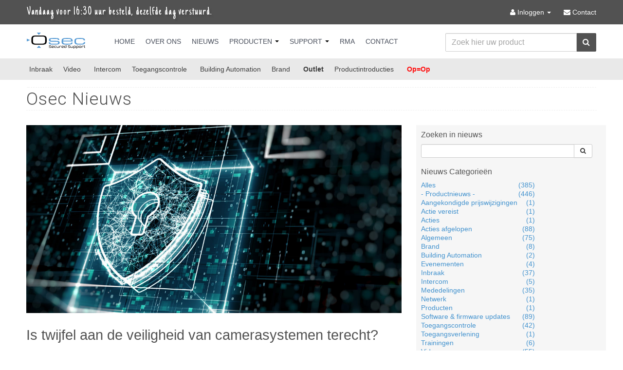

--- FILE ---
content_type: text/html; charset=UTF-8
request_url: https://osec.nl/posts/is-twijfel-aan-veiligheid-camerasystemen-terecht
body_size: 6559
content:
<!DOCTYPE html>
<!--[if lt IE 7]>      <html class="no-js lt-ie9 lt-ie8 lt-ie7"> <![endif]-->
<!--[if IE 7]>         <html class="no-js lt-ie9 lt-ie8"> <![endif]-->
<!--[if IE 8]>         <html class="no-js lt-ie9"> <![endif]-->
<!--[if gt IE 8]><!--> <html class="no-js" lang="nl"> <!--<![endif]-->
    <head>
    	<meta http-equiv="Content-Type" content="text/html; charset=utf-8" />    	<meta http-equiv="X-UA-Compatible" content="IE=edge">
    	<title>
    		Posts    	</title>
    	<meta name="viewport" content="width=device-width">
    	<meta name="SKYPE_TOOLBAR" content="SKYPE_TOOLBAR_PARSER_COMPATIBLE" />
        <meta name="description" content="Osec is distributeur van een compleet en kwalitatief hoogstaand assortiment elektronische beveiligingsproducten op het gebied van Inbraak, CCTV, Video Intercom, Toegangscontrole en Brand.">
    	<link href="/favicon.ico" type="image/x-icon" rel="icon" /><link href="/favicon.ico" type="image/x-icon" rel="shortcut icon" />        <!-- Fav and touch icons -->
    	<link rel="shortcut icon" href="/img/icons/favicon.ico">
    	<link rel="icon" href="/img/icons/apple-touch-icon-57.png" sizes="57x57" />
    	<link rel="icon" href="/img/icons/apple-touch-icon-152.png" sizes="152x152" />
    	<link rel="apple-touch-icon" href="/img/icons/apple-touch-icon-57.png">
    	<link rel="apple-touch-icon" sizes="57x57" href="/img/icons/apple-touch-icon-57.png">
    	<link rel="apple-touch-icon" sizes="72x72" href="/img/icons/apple-touch-icon-72.png">
    	<link rel="apple-touch-icon" sizes="76x76" href="/img/icons/apple-touch-icon-76.png">
    	<link rel="apple-touch-icon" sizes="114x114" href="/img/icons/apple-touch-icon-114.png">
    	<link rel="apple-touch-icon" sizes="120x120" href="/img/icons/apple-touch-icon-120.png">
    	<link rel="apple-touch-icon" sizes="152x152" href="/img/icons/apple-touch-icon-152.png">
    	<link rel="apple-touch-icon" sizes="180x180" href="/img/icons/apple-touch-icon-180.png">
    	<link rel='stylesheet' type='text/css' href='/css/wuxia-osec.css'>
    	<link rel='stylesheet' type='text/css' href='/css/wuxia-osec-custom.css?version=124'>
    	<link rel='stylesheet' type='text/css' href='/css/font-awesome.css'>
    	<link rel='stylesheet' type='text/css' href='/css/animate.css'>
    	<link rel='stylesheet' type='text/css' href='/css/jquery.typeahead.css'>
    	<link href='https://fonts.googleapis.com/css?family=Just+Another+Hand' rel='stylesheet' type='text/css'>
    	<link href="https://fonts.googleapis.com/css?family=Cookie" rel="stylesheet" type="text/css">
    	<link href='https://fonts.googleapis.com/css?family=Roboto:100,300' rel='stylesheet' type='text/css'>
    	<style>
            P.pagebreak {
                page-break-before: always;
                border-bottom: 1px #eee dashed;
            }

    		#form-products .typeahead__list {
    		    max-height: 600px;
    		    overflow-y: auto;
    		    overflow-x: hidden;
    		}	
    		.navbar-search {
    		    float: right;
    		    margin-top: 4.5px;
    		}
    		input:focus, input .searchtypeahead:focus { 
    			outline: none !important; 
    		}
    		.typeahead__list .typeahead__item > a, .typeahead__dropdown .typeahead__dropdown-item > a {
    		   color: #666666;
    		   overflow: hidden;
    		  text-overflow: ellipsis;
    		}
    		.typeahead__list .typeahead__item > a strong, .typeahead__dropdown .typeahead__dropdown-item > a strong {
    		   font-weight:800;
    		}
    		.typeahead__list .typeahead__item:not([disabled]) > a:hover,
    		.typeahead__list .typeahead__item:not([disabled]) > a:focus,
    		.typeahead__list .typeahead__item:not([disabled]).active > a,
    		.typeahead__dropdown .typeahead__dropdown-item:not([disabled]) > a:hover,
    		.typeahead__dropdown .typeahead__dropdown-item:not([disabled]) > a:focus,
    		.typeahead__dropdown .typeahead__dropdown-item:not([disabled]).active > a {
    		  background-color: #ffffff;
    		  color: #000000;
    		  
    		}
    		.typeahead__container button {
    	    	border: 1px solid #525252;
    	    }
    	    
        </style>
        <style>
            /* cellpadding */
            th, td { padding: 0px; }

            /* cellspacing */
            table { border-collapse: separate; border-spacing: 2px; } /* cellspacing="5" */
            table { border-collapse: collapse; border-spacing: 0px; }   /* cellspacing="0" */
            tr td.desc a {
                color:#CCC;
            }
            tr.selected td.desc a {
                color: #666;
            }
            .links .linkname a:hover {
                text-decoration: none;
            }
            .links td {
                padding-top: 10px;
            }
            .links td.desc {
                padding-left:10px;
            }
        </style>
        <!--[if IE]>
            <style>
                .png {
            		position:relative;
            		behavior: expression((this.runtimeStyle.behavior="none")&&(this.pngSet?this.pngSet=true:(this.nodeName == "IMG" && this.src.toLowerCase().indexOf('.png')>-1?(this.runtimeStyle.backgroundImage = "none",
            		this.runtimeStyle.filter = "progid:DXImageTransform.Microsoft.AlphaImageLoader(src='" + this.src + "', sizingMethod='image')",
            		this.src = "transparent.gif"):(this.origBg = this.origBg? this.origBg :this.currentStyle.backgroundImage.toString().replace('url("','').replace('")',''),
            		this.runtimeStyle.filter = "progid:DXImageTransform.Microsoft.AlphaImageLoader(src='" + this.origBg + "', sizingMethod='crop')",
            		this.runtimeStyle.backgroundImage = "none")),this.pngSet=true));
                }
            </style>
        <![endif]-->
        <script src="//ajax.googleapis.com/ajax/libs/jquery/1.9.1/jquery.min.js"></script>
        <script>window.jQuery || document.write('<script src="/js/jquery-1.9.1.min.js"><\/script>')</script>
        <!-- <script src="/js/modernizr-2.6.2-respond-1.1.0.min.js"></script> -->
                <script src="/js/jquery.mask.js"></script>
        <script src="/js/jquery.zclip.js"></script>
		<script>
			$(document).ready(function(){
                $('.thumbnaildiv1').css({
                    'height': $('.thumbnaildiv1').height()
                })
            });
            $(document).ready(function(){
                $('.thumbnaildiv3').css({
                    'height': $('.thumbnaildiv3').height()
                })
            });
	
            $(document).ready(function(){
                $('.equal3').css({
                    'height': $('.equal3').height()
                })
            });
        </script>
                
        <!-- Global site tag (gtag.js) - Google Analytics -->
        <script async src="https://www.googletagmanager.com/gtag/js?id=UA-169923770-1"></script>
        <script>
            window.dataLayer = window.dataLayer || [];
            function gtag(){dataLayer.push(arguments);}
            gtag('js', new Date());

            gtag('config', 'UA-169923770-1');
        </script>

    </head>
    
    <body>
        
<div class="global-header hidden-phone" style="z-index:9000">
    <div class="container" style="max-width:1170px">
        <ul class="global-header-left">
            <li>Vandaag voor 16:30 uur besteld, dezelfde dag verstuurd.</li>
        </ul>
        <ul class="global-header-right">

            <li class="dropdown">
                                    <a href="/users/login" class="dropdown-toggle">
                        <i class="awe awe-user"></i> Inloggen                        <b class="caret" style="border-top: 4px solid #FFF;"></b>
                    </a>
                            </li>

                        <li><a href="/contact" class=""><i class="awe awe-envelope"></i> <span class="hidden-tablet">Contact</span></a></li>
        </ul>
    </div>
</div>

<div class="headerwrap" id="headerwrap">
    <div class="navbar navbar-fixed-top">
        <div class="navbar-inner">
            <div class="container">
                <a class="btn btn-navbar" data-toggle="collapse" data-target=".nav-collapse">
                    <span class="icon-bar"></span>
                    <span class="icon-bar"></span>
                    <span class="icon-bar"></span>
                </a>
                <a class="btn btn-navbar" style="padding-right: 0px;margin-right:0px;" data-toggle="collapse" data-target=".nav-collapse">
                    <span class="text-bar" style="color:#bbb;font-size:15px;text-shadow: 0 0px 0 rgba(0, 0, 0, 0);;">MENU</span>
                </a>
                <style>
                    /*tijdelijk voor altijd*/
                   /*.navbar .brand {
                        margin: 3px 50px 0 0;
                    }*/
                </style>
                <a class="brand" href="/">Osec B.V.</a>
                <div class="nav-collapse collapse">
                    <ul class="nav">
                        <li class=""><a href="/">Home</a></li>
                        <li class=""><a class="" href="/over">Over Ons</a></li>
                        <li class=""><a href="/posts">Nieuws</a></li>
                        <li class="dropdown ">
                            <a href="#" class="dropdown-toggle" data-toggle="dropdown">Producten <b class="caret"></b></a>
                            <ul class="dropdown-menu">
                                <li><a href="/cat/2">Inbraak</a></li>
                                <li><a href="/cat/61">Video</a></li>
                                <li><a href="/cat/150">Intercom</a></li>
                                <li><a href="/cat/133">Toegangscontrole</a></li>
                                <li><a href="/cat/662">Building Automation</a></li>
                                <li><a href="/cat/100">Brand</a></li>

                                <li class="divider"></li>

                                <li><a href="/introductions">Productintroducties</a></li>

                                <li class="divider"></li>

                                                                    <li><a href="/products/filter/aanbiedingen" style="color:#FFCC01;" title="Aanbiedingen"><b>Aanbiedingen</b></a></li>
                                                                <li><a href="/products/filter/nieuw" style="color:green;"><b>Nieuw</b></a></li>
                                <li><a href="/products/filter/binnenkort" style="color:#4292D0;"><b>Binnenkort</b></a></li>
                                                                    <li><a href="/products/filter/opisop" style="padding-right: 20px; color:#ff0000;" title="Op=Op"><b>Op=Op</b></a></li>
                                                                <li><a href="/cat/122" style="color:#a67648;"><b>Outlet</b></a></li>
                                <li><a href="/favorites/"><i class="awe-star" style="color:orange;"></i> Favorieten</a></li>

                                <li class="divider"></li>

                                <li><a href="/cat/">Alle producten &rarr;</a></li>

                                <li class="divider"></li>
                            </ul>
                        </li>
                        <li class="dropdown ">
                            <a href="#" class="dropdown-toggle" data-toggle="dropdown">Support <b class="caret"></b></a>
                            <ul class="dropdown-menu">
                                <li><a href="/manuals"><i class="awe awe-file-alt"></i> Handleidingen</a></li>
                                <li><a href="/support/rma"><i class="awe awe-reply"></i> Reparaties en retouren (RMA)</a></li><li><a href="/support/remote"><i class="awe awe-user"></i> Remote Services</a></li>                            </ul>
                        </li>
                        <li><a href="/support/rma" class="">RMA</a></li>
                        <li class="visible-phone visible-tablet"><a href="/user" class="">Mijn Osec</a></li>
                        <li class=""><a href="/contact">Contact</a> </li>
                                                    <li class="visible-phone"><a href="/users/login"><span class="awe-signout"></span> Inloggen</a></li>
                                            </ul>

                    <form class="navbar-search pull-right hidden-phone" style="padding-left:30px;display:none;" method="post" accept-charset="utf-8" action="/searches">
                        <input type="text" name="data[Post][args]" class="search-query input-xlarge" id="searchbartopnav" autocomplete="off" placeholder="Zoek hier uw product" style="border: 1px solid #c5c5c5;border-radius: 0;padding: 5px 14px;" value="">
                        <span class="awe awe-search navbar-search-icon" style="margin-top:1px;background: #525252;color: white;border-top: 0px;right:0;">
                            <button type="submit" class="btn-link" tabindex="-1">
                                <span class="visuallyhidden">Zoeken</span>
                            </button>
                        </span>
                    </form>
                </div>

                <form class="navbar-search pull-right hidden-phone hidden-tablet" id="form-products-desktop" style="min-width: 310px;" method="post" accept-charset="utf-8" action="/searches" >
                    <div class="typeahead__container">
                        <div class="typeahead__field">
                            <div class="typeahead__query">
                                <input type="search" name="data[Post][args]" class="input-xlarge searchtypeahead" id="searchtypeahead-desktop" autocomplete="off" placeholder="Zoek hier uw product" value="">
                            </div>
                            <div class="typeahead__button">
                                <button type="submit" style="background-color: #525252;">
                                    <i class="awe awe-search" style="color:#fff;"></i>
                                </button>
                            </div>
                        </div>
                    </div>
                </form>

                <form class="navbar-search pull-right hidden-desktop" id="form-products-mobile" style="width:96%;margin-right: 10px;" method="post" accept-charset="utf-8" action="/searches" >
                    <div class="typeahead__container span12">
                        <div class="typeahead__field">
                            <div class="typeahead__query">
                                <input type="search" name="data[Post][args]" class="input-xlarge searchtypeahead" id="searchtypeahead-mobile" autocomplete="off" placeholder="Zoek hier uw product" style="" value="">
                            </div>
                            <div class="typeahead__button">
                                <button type="submit" style="background-color: #525252;">
                                    <i class="awe awe-search" style="color:#fff;"></i>
                                </button>
                            </div>
                        </div>
                    </div>
                </form>
            </div>
        </div>
    </div>
            <div id="cartbar" class="hidden-phone">
            <div class="container">
                <div class="row-fluid">
                    <div class="span9 cartbar-padding" style="min-height:1px;">
                        <ul class="inline" style="margin: 0;">
                            <li>
                                <div class="nav-column">
                                    <a href="/cat/2" style="padding-right: 18px;">Inbraak</a>
                                    <a href="/cat/61" style="padding-right: 13px;">Video</a>
                                </div>
                            </li>
                            <li>
                                <div class="nav-column">
                                    <a href="/cat/150" style="padding-right: 18px;">Intercom</a>
                                    <a href="/cat/133" style="padding-right: 13px;">Toegangscontrole</a>
                                </div>
                            </li>
                            <li>
                                <div class="nav-column">
	                                <a href="/cat/662" style="padding-right: 18px;">Building Automation</a>
                                    <a href="/cat/100" style="padding-right: 13px;">Brand</a>
                                </div>
                            </li>
                            <li>
                                <div class="nav-column">
	                                <a href="/cat/122" style="padding-right: 18px;"><b>Outlet</b></a>
                                    <a href="/introductions" style="padding-right: 13px;">Productintroducties</a>

                                </div>
                            </li>
                            <li>
                                 <div class="nav-column">
                                                                            <a href="/products/filter/opisop" style="padding-right: 13px; color:#ff0000;" title="Aanbiedingen"><b>Op=Op</b></a>
                                                                     </div>
                            </li>
                        </ul>
                    </div>
                    <div class="span3" id="cartbarmsg" style="text-align: right;min-height:1px;"></div>
                </div>
            </div>
        </div>
        
</div>
        
        <div id="searchrow" class="searchrow" style="display:none;">
            <div class="container">
                <div class="row-fluid">
                    <form action="/searches" id="page-header-form" class="form-inline form-sitesearch search searchbar focus TopHeader_wehZoeken_ZoekForm" method="post" accept-charset="utf-8">
                        <div style="display:none;">
                            <input type="hidden" name="_method" value="POST">
                        </div>
                        <input type="text" placeholder=" Type zoekopdracht" class="searchinput span11" name="data[Post][args]" id="appendedPrependedInput" size="16" data-provide="typeahead" data-items="8">
                        <button class="btn btn-link" type="submit"><i class="awe-search"></i></button>
                    </form>
                </div>
            </div>
        </div>
 
        <div id="wrap">
            	
            <div class="container">
                <style>
    @media (max-width: 1199px){
		.well.news {
            padding: 0px !important;
	    }
	    .well.affix, .well.affix-top {
		    top: 40px;
		    width: 280px;
	    }
	    

	}
	@media (min-width: 1200px){		
		.well.news {
            padding: 0px !important;
	    }
	    .well.affix, .well.affix-top {
		    top: 60px;
		    width: 370px;
	    }
    
	}
	
	@media (max-width: 767px){
		.well.affix {
		    display:none;
		}	
	}
	
	@media (min-width: 767px) and (max-width: 1199px){
		.well.affix, .well.affix-top {
		    top: 100px;
		    width: 280px;
	    }	
	}
</style>
<div class="content"><div class="page-header"><h1>Osec Nieuws</h1></div><div class="page-container"><div class="row-fluid"><div class="span8 fullpost"><div class="row-fluid" ><div class="span12"><img src="https://www.osec.nl/newsletters/images/Cybersecurity_1200x600px_original.jpg" alt="https://www.osec.nl/newsletters/images/Cybersecurity_1200x600px_original.jpg" /><br><br><h2>Is twijfel aan de veiligheid van camerasystemen terecht?</h2><hr><p><span class="awe awe-time"></span> Geplaatst op 09-02-2022</p></p><hr><p><p>De laatste dagen trekt de media specifiek de veiligheid van camerasystemen in twijfel. Een onderwerp dat regelmatig voorbijkomt, maar men veel breder zou moeten belichten; het is <strong>cybersecurity</strong> dat doorlopend aandacht vereist.</p>
<p>Cybersecurity omvat de beveiligingsstatus van <span style="text-decoration: underline;">alle apparaten</span> die via een bepaald netwerk met internet verbonden zijn, en de bijbehorende netwerkapparatuur zelf. Denk naast camera's bijvoorbeeld aan NVR's, alarmcentrales en toegangscontrolesystemen, maar ook servers, managed switches en routers. Ongeacht het land van herkomst.</p>
<p>Om maximale prestaties en optimale bescherming tegen mogelijke kwetsbaarheden te kunnen garanderen dient apparatuur - afgezien van de juiste beveiligingsinstellingen - altijd de meest recente firmware te bevatten. Daarmee voorkomt u dat <em>outdated</em> software mogelijk toch de zwakste schakel in een beveiligingsketen vormt.</p>
<p>Wij gaan er vanuit u met deze informatie van dienst te zijn.</p>
<p>&nbsp;</p>
<p><a href="https://www.osec.nl/posts/voorkom-een-hoop-leed-draai-altijd-een-firmware-update"><img class="prodimg" src="/files/assets/8d9af2ea3990783f682b05eb1b8535_resized_800x200.jpg" alt="" /></a></p></p><br clear="all"/><a title="Deel onze nieuwsbrief via LinkedIn" href="https://www.linkedin.com/shareArticle?mini=true&url=https://osec.nl/posts/is-twijfel-aan-veiligheid-camerasystemen-terecht&title=Is twijfel aan de veiligheid van camerasystemen terecht?&source=Osec BV - Keep IT simple" target="_blank"><img src="/img/linkedin-share.png" style="float:right;" alt="" /></a><br><hr></div></div></div><div class="span4"><div class="well" style="padding:10px" data-spy="affix" data-offset-top="300"><h4>Zoeken in nieuws</h4><form action="/posts/" id="page-header-form" class="form-inline form-sitesearch" method="post" accept-charset="utf-8"><div style="display:none;"><input type="hidden" name="_method" value="POST"/></div><input type="hidden" name="data[Post][search]" value="yes" id="PostSearch"><div class="input-append" style="width:85%;"><input type="text" name="data[Post][searcharg]" class="span12"><button class="btn btn-default" type="submit"><span class="awe awe-search"></span></button></div></form><br><h4>Nieuws Categorie&euml;n</h4><div class="row-fluid"><div class="span12"><div class="li-wrapper"><table><tr><td width="200px;"><a href="/posts/">Alles</a></td><td align="right"><a href="/posts/">(385)</a></td></tr><tr><td><nobr><a href="/posts/topic/23">- Productnieuws -</a></nobr></td><td  align="right"><a href="/posts/topic/23">(446)</a></td></tr><tr><td><nobr><a href="/posts/topic/25">Aangekondigde prijswijzigingen</a></nobr></td><td  align="right"><a href="/posts/topic/25">(1)</a></td></tr><tr><td><nobr><a href="/posts/topic/29">Actie vereist</a></nobr></td><td  align="right"><a href="/posts/topic/29">(1)</a></td></tr><tr><td><nobr><a href="/posts/topic/9">Acties</a></nobr></td><td  align="right"><a href="/posts/topic/9">(1)</a></td></tr><tr><td><nobr><a href="/posts/topic/24">Acties afgelopen</a></nobr></td><td  align="right"><a href="/posts/topic/24">(88)</a></td></tr><tr><td><nobr><a href="/posts/topic/1">Algemeen</a></nobr></td><td  align="right"><a href="/posts/topic/1">(75)</a></td></tr><tr><td><nobr><a href="/posts/topic/7">Brand</a></nobr></td><td  align="right"><a href="/posts/topic/7">(8)</a></td></tr><tr><td><nobr><a href="/posts/topic/14">Building Automation</a></nobr></td><td  align="right"><a href="/posts/topic/14">(2)</a></td></tr><tr><td><nobr><a href="/posts/topic/10">Evenementen</a></nobr></td><td  align="right"><a href="/posts/topic/10">(4)</a></td></tr><tr><td><nobr><a href="/posts/topic/3">Inbraak</a></nobr></td><td  align="right"><a href="/posts/topic/3">(37)</a></td></tr><tr><td><nobr><a href="/posts/topic/5">Intercom</a></nobr></td><td  align="right"><a href="/posts/topic/5">(5)</a></td></tr><tr><td><nobr><a href="/posts/topic/30">Mededelingen</a></nobr></td><td  align="right"><a href="/posts/topic/30">(35)</a></td></tr><tr><td><nobr><a href="/posts/topic/33">Netwerk</a></nobr></td><td  align="right"><a href="/posts/topic/33">(1)</a></td></tr><tr><td><nobr><a href="/posts/topic/2">Producten</a></nobr></td><td  align="right"><a href="/posts/topic/2">(1)</a></td></tr><tr><td><nobr><a href="/posts/topic/28">Software & firmware updates</a></nobr></td><td  align="right"><a href="/posts/topic/28">(89)</a></td></tr><tr><td><nobr><a href="/posts/topic/6">Toegangscontrole</a></nobr></td><td  align="right"><a href="/posts/topic/6">(42)</a></td></tr><tr><td><nobr><a href="/posts/topic/32">Toegangsverlening</a></nobr></td><td  align="right"><a href="/posts/topic/32">(1)</a></td></tr><tr><td><nobr><a href="/posts/topic/8">Trainingen</a></nobr></td><td  align="right"><a href="/posts/topic/8">(6)</a></td></tr><tr><td><nobr><a href="/posts/topic/4">Video</a></nobr></td><td  align="right"><a href="/posts/topic/4">(55)</a></td></tr><tr><td><nobr><a href="/posts/topic/31">Webcasts</a></nobr></td><td  align="right"><a href="/posts/topic/31">(5)</a></td></tr><tr><td><nobr><a href="/posts/topic/12">Webinars</a></nobr></td><td  align="right"><a href="/posts/topic/12">(1)</a></td></tr></table></div></div></div></div></div></div></div></div>            </div>
        </div>
        
        <script src="/js/bootstrap.js"></script>
        <script src="/js/jquery.elevateZoom-2.5.5.min.js"></script>
              
        <script type="text/javascript">
//<![CDATA[
var CbunnyObj = {"APP_PATH":"https:\/\/osec.nl\/"};
//]]>
</script>        <script src="/js/bootstrap-fileupload.js"></script>
        <script src="/js/datepicker/bootstrap-datepicker.js"></script>
        <script src="/js/datepicker/locales/bootstrap-datepicker.nl.js"></script>
        <script src="/js/typeahead.js"></script>
        <script src="/js/jquery.typeahead.js"></script>
        <script src="/js/pro6pp-autocomplete.js"></script>
        <script src="/js/app.js?version=129"></script>
        
                        	
        <!-- </div> -->
        <!-- </div> -->
        <!-- Footer -->
<div class="footer subfooter">
    <div class="container">
        <div class="row-fluid">
            <ul class="inline" style="margin: 0;">
                <li class="logo lt-ie9-first-child hidden-phone" style="float:left;">
                    <a class="brand" href="https://www.osec.nl"></a>
                </li>
                <li class="lt-ie9-last-child">
                    <div class="nav-column">
                        &copy; 2026 Osec B.V.
                        <span style="padding-left:20px;"><a href="/algemene-voorwaarden.pdf" style="display:inline" target="_blank">Algemene Voorwaarden</a></span>
                        <a href="/page/privacy">Privacyverklaring</a>
                    </div>
                </li>
            </ul>
	   </div>
	</div>
</div>
<!-- einde footer -->
  
        <script>
            $(document).ready(function(){ 
                // tooltip demo
                $('.crosssell').tooltip({
                    selector: "[data-toggle=tooltip]",
                    container: "body"
                })
                //$('.crosssell').tooltip();
            });
        </script>
        <script>
            $(document).ready(function() {
                var viewportHeight = $(window).height();
                if(viewportHeight > 600) {
                    var navpos = $('.navbar').offset();
                    console.log(navpos.top);
                    $(window).bind('scroll', function() {
                        //if ($(window).scrollTop() > 42) {
                        if ($(window).scrollTop() > 115) {
                            //$('.navbar').addClass('isfixed');
                            $('#cartbar').addClass('isfixed');
                            $('#cartbar').css("top","0"); //$('#cartbar').css("top","68px");
                            $('#wrap').css("margin-top","40px"); //$('#wrap').css("margin-top","110px");
                        } else {
                            $('.navbar').removeClass('isfixed');
                            $('#cartbar').removeClass('isfixed');
                            $('#wrap').css("margin-top","0px");
                        }
                    });
                }
            });
        </script>
        <script>
            $(document).ready(function() {
            	$.typeahead({
                    input: '.searchtypeahead',
                    minLength: 2,
                    maxItem: 100,
                    //order: "desc",
                    hint: true,
                    offset: false,
                    dynamic: true,
                    cache: false,
                    filter: false,
                    loadingAnimation: false,
                    delay: 500,
                    template: 
                        "<div style='height:50px;font-size:0.8rem'>" +
                            "<div style='float:left;width:50px;min-height:50px;text-align:center;margin-right:10px;'>" +
                                "<center><img src='{{thumbnail}}' style='height:40px' align='center'>" +
                                    "<br/>" + 
                                    "<small style='color:#aeaeae'>{{articlenr}}</small>" + 
                                "</center>" + 
                            "</div>" + 
                            "<div>{{name}}</div>" + 
                    	"</div>",
                    emptyTemplate: "Geen resultaten voor <strong>{{query}}</strong>",
                    backdrop: {
                        "background-color": "#000",
                        "opacity": "0.1",
                        "filter": "alpha(opacity=10)"
                    },
                    source: {
                        product: {
                            //data: ["My first added brand", "M1 added brand at start"],
                            display: ["name", "articlenr"],
                            href: "/products/view/{{id|slugify}}",
                            ajax: function (query) {
                                return {
                                    type: "GET",
                                    url: "/searches/searchjs",
                                    path: "data.product",
                                    data: {
                                        q: "{{query}}"
                                    },
                                    callback: {
                                        done: function (data) {
                                            
                                            return data;
                                        }
                                    }
                                }
                            }

                        }
                    },
                    debug: false,
                    callback: {
                        onClick: function (node, a, item, event) {
                 
                            console.log(node)
                            console.log(a)
                            console.log(item)
                            console.log(event)
                 
                            console.log('onClick function triggered');
                 
                        },
                        onSubmit: function (node, form, item, event) {
                 
                            console.log(node)
                            console.log(form)
                            console.log(item)
                            console.log(event)
                 
                            console.log('onSubmit override function triggered');
                 
                        }
                    }
                });
            });
        </script>

            </body>
</html>

--- FILE ---
content_type: text/css
request_url: https://osec.nl/css/wuxia-osec-custom.css?version=124
body_size: 8309
content:
/* FRONT */

html {
    overflow-y: scroll !important;
}

html, body {
height: 100%;
}

body {
    background: #A7A7A7;
    background: #FFFFFF;
    color: #666666;
}

body.login {
    background: #FFFFFF;
}
.login section {
    background-color: #FFFFFF;
    border: 0px;
}
.login header h1 {
    text-transform: uppercase;
    color: #878D96;
    font-family: Roboto,"Helvetica Neue",Helvetica,Arial,sans-serif;
    font-weight: 300;
    letter-spacing: 1px;
    font-size: 32px;
}

h1 {
    font-weight:300;
}
h1 small {
    font-weight:100;
}

h2 {
    font-weight:500;
}

h3, h4 {
    font-weight:400;
}


.no-outline:focus,.no-outline:active:focus,.no-outline.active:focus,
.no-outline.focus,.no-outline:active.focus,.no-outline.active.focus {
    outline: none;
}

a:focus {
  border-color: rgba(126, 239, 104, 0.8);
  box-shadow: 0 0px 0px rgba(0, 0, 0, 0.075) inset, 0 0 0px rgba(126, 239, 104, 0.6);
  outline: 0 none;
}

a.thumbnail:hover, a.thumbnail:focus {
  border-color: #777777;
  -webkit-box-shadow: 0 1px 4px rgba(0, 105, 214, 0.25);
  -moz-box-shadow: 0 1px 4px rgba(0, 105, 214, 0.25);
  box-shadow: 0 1px 4px rgba(255, 255, 255, 1);

  border: 0px dashed #ddd;
  box-shadow: 0 0px 0px rgba(0, 0, 0, 0.055);
}

/* fit voor extra item in topnav */
#headerwrap > div.navbar.navbar-fixed-top > div > div > div > ul > li {
    margin-right: -13px;
}

#wrap {
    width:100%;
    margin: 0 auto -105px;
    padding: 0 0 50px;
}

#wrap > .container {
    padding: 60px 15px 60px;
}
.content, .content .page-header {
    background-color: #FFFFFF;
}
.content + * {
    margin-top: 0px;
}

@media (max-width: 480px) {
    #wrap > .container {
        padding: 20px 15px 0;
}
}

@media (max-width: 979px) and (min-width: 768px){
    #frontlogin {
        width:auto;
}
}

@media (max-width: 1200px) {
    #home-news-mobile > div > div > div.span3 {
        margin: 0px !important;
    }
    #home-news-mobile > div > div > div.span3 > a > img {
        height: auto !important;
        object-fit: contain !important;
        max-width: 100% !important;
    }
    #home-news-mobile > div > div > div.span9 {
        margin-top: 35px;
        margin-bottom: 23px;
    }
    .well {
        padding: 0px;
    }
}
@media (max-width: 1200px) {
    #home-news-desktop > div > div > div.span3 {
        margin: 0px !important;
    }
    #home-news-desktop > div > div > div.span3 > a > img {
        height: auto;
        object-fit: contain;
        max-width: 100% !important;
    }
    #home-news-desktop > div > div > div.span9 {
        margin-top: 35px;
        margin-bottom: 23px;
    }
    .well {
        padding: 0px;
    }
}

.img-responsive {max-width: 100%; height: auto;}

.social-icons {
  margin-top: 20px;
  padding: 19px;
}
.social-icons h3 {
  font: 400 30px/0.8 'Just Another Hand', Helvetica, sans-serif;
  text-shadow: 2px 2px 1px rgba(0,0,0,0.1);
  margin-bottom: 20px;
}
h3.viewed {
  font: 200 30px/0.8 'Just Another Hand', Helvetica, sans-serif;
  text-shadow: 2px 2px 1px rgba(0,0,0,0.1);
  margin-bottom: 20px;
}

.social-icons a {
  font-size: 28px;
}
.social-icons a:hover {
  text-decoration: none;
  color:#3D89C2;
}

#product_thumb h5.nice {
    font-family: Roboto,"Helvetica Neue",Helvetica,Arial,sans-serif;
    font-weight: 300;
    letter-spacing: 1px;
    font-size: 12px;
}


#footer {
    height: 60px;
    background-color: #ffffff;
}

#footer.container {
    color: #999999;
    margin: 0px auto;
}

.footer-padding {
    padding-top: 20px;
}

.hero-unit.blow.nopadding {
    padding: 0px;
    /* margin-top: 20px; */
}

/*.navbar .nav > li > a {
    color: #ffffff;
}
*/
.navbar .navbar-inner {
    filter: progid:DXImageTransform.Microsoft.gradient(enabled = false);
    background-image: none;
    background-color: #4292CE;
    border-bottom: 0px solid #4292CE;
    -webkit-box-shadow: 0 0px 0 #FFF;
    -moz-box-shadow: 0 0px 0 #ffffff;
    box-shadow: 0 0px 0 #FFF;
}

.navbar .nav > .active > a, .navbar .nav > .active > a:hover, .navbar .nav > .active > a:focus {
background-color: #3878BE;
background: #3878BE;
}

.navbar .nav > li.active > a, .navbar .nav > li > a:hover {
    text-shadow: 0 0px 0px rgba(0, 0, 0, 0.25);

}

.nav-column {
    padding: 0;
    width: auto;
}
@media (max-width: 1200px){
    .nav-column {
        float: left;
        list-style: none;
        padding: 8px 0;
    }
    .nav-column a {
        display: block;
    }
    #cartbarmsg {
        padding-top: 24px;
    }
}

@media (max-width: 767px){
    #cartbarmsg {
      padding-top: 0px;
      padding-right: 15px;
    }
}

.content {
    background-image:none;
    /* padding-top: 55px; */
    box-sizing: border-box;
    /* box-shadow: 0 0 15px rgba(0, 0, 0, 0.23);
    -moz-box-shadow: 0 0 15px rgba(0,0,0,0.23);
    -webkit-box-shadow: 0 0 15px rgba(0, 0, 0, 0.23); */
    padding-top:30px;
    /* margin-top:28px; */
    min-height:525px;
}

form.trans {
    background: #ffffff;
}

.form-sitesearch {
    background: none;
    border: none;
    -webkit-border-radius: 0px;
    -moz-border-radius: 0px;
    border-radius: 0px;
}

.form-sitesearch .input-append .btn {

}

.form-sitesearch .control-group {
    padding: 3px 0px 0px 0px;
}

#cartbar {
    margin-top: 0px;
    color: #666;
}

#cartbar {
    background:#e8e8e8;
    /* box-shadow: 0 0 15px rgba(0, 0, 0, 0.23);
    -moz-box-shadow: 0 0 15px rgba(0,0,0,0.23);
    -webkit-box-shadow: 0 0 15px rgba(0, 0, 0, 0.23); */
    display: block;
    left: 0;
    /* padding: 13px 0; */
    /* position: fixed; */
    top: 45px;
    width: 100%;
    z-index: 999;
    opacity: 0.95;
}

.cartbar-padding {
    padding: 13px 0;
}

#cartbar .btn-warning {
    color: #ffffff;
    text-shadow: 0 -1px 0 rgba(0, 0, 0, 0.25);
    background-color: #e68700;
    background-image: none;
    filter: none;
    border: 0px;
}

#cartbar .awe-shopping-cart {
  font-size: 19px;
}

.breadcrumb {
    margin-top:3px;
    font-size: 13px;
    margin-bottom: 12px;
}

/* Flash messages  ================================================================= */

.flash {
    text-align: left;
    /* padding: .6em .8em;
    margin:     0 auto .5em; */
    clear:      both;
    max-width:  25em; /* 610/13 */
    *max-width: 25em; /* 610/13.3333 - for IE */
    z-index: 1050;
    zoom: 1;
    width: 235px;
    padding: 10px;
    position: fixed;
    top:1em;
    right: 1em;
    font-size: 1.1em;
    color: #ffffff;
    background-color: #525252;
    background-color: #4292ce;
    text-shadow: 0 1px 0 rgba(0, 0, 0, 0.5);
    -webkit-box-shadow: 0 0 2px rgba(0, 0, 0, 0.5);
    -moz-box-shadow: 0 0 2px rgba(0, 0, 0, 0.5);
    box-shadow: 0 0 2px rgba(0, 0, 0, 0.5);
    -webkit-border-radius: 0px;
    -moz-border-radius: 0px;
    border-radius: 0px;
    opacity: 0.9;
    filter: alpha(opacity=90);
    min-height: 40px;
}

.flash.error {
    color: #ffffff;
    /* background-color: #d43f3f; */
}

.flash.success {
    /* background-color: #6b9b20;*/
    color: #ffffff;
}

.flash.successmail {
    background-color: #6b9b20;
    color: #ffffff;
}

.flash.notice, .flash.info {
    color: #ffffff;
    /* background: #1ba1e2;*/
}

.flash.warning {
    color: #ffffff;
    /* bbackground: #fa9300;*/
}

.flash.warning.red {
    color: #ffffff;
    background: #d43f3f;
}

.flash .close {
    font-family: Tahoma, Arial, Helvetica, sans-serif;
    z-index: 99;
    float: right;
    font-weight: bold;
    font-size: 1em;
    cursor: pointer;
    color: #ffffff;
    text-decoration:    none;
    opacity: 0.9;
}

#product_thumb {
     margin-bottom: 20px;
}

.accordion .accordion-group .accordion-heading {
    color: #333333;
    background-color: #f5f5f5;
    border-color: #dddddd;
}

.accordion-group {
    margin-bottom: 5px;
}

.content .well {
    border: 0px;
    border-radius: 0px;
}
.content .well h3 {
    margin: 0px 0;
    line-height: 22px;
}
.content .well p {
    margin: 0 0 0px;
}

#products .row-fluid {
    margin-bottom: 5px;
}

#footer ul {
    margin: 3px 0 3px 25px;
}

#searchbar .awe-search {
    font-size: 24px;
}
.navbar .nav > li.searchlink {
    padding-right: 30px;
}


.navbar .nav > li > a.btn.btn-search {
  display: inline-block;
  padding: 4px 12px;
  margin-bottom: 0;
  font-size: 13px;
  line-height: 18px;
  text-align: center;
  vertical-align: middle;
  cursor: pointer;
  color: #333;
  text-shadow: 0 1px 1px rgba(255, 255, 255, 0.75);
  background-color: #FFF;
  background-image: none;
  filter: none;
  border-color: #CCC;
  border-color: rgba(0, 0, 0, 0.1) rgba(0, 0, 0, 0.1) rgba(0, 0, 0, 0.25);
  filter: none;
  border: 1px solid #CCC;
  border-bottom-color: #CCC;
  -webkit-border-radius: 4px;
  -moz-border-radius: 4px;
  border-radius: 4px;
  -webkit-box-shadow: inset 0 1px 0 rgba(255, 255, 255, 0.2), 0 1px 2px rgba(0, 0, 0, 0.05);
  -moz-box-shadow: inset 0 1px 0 rgba(255,255,255,.2), 0 1px 2px rgba(0,0,0,.05);
  box-shadow: inset 0 1px 0 rgba(255, 255, 255, 0.2), 0 1px 2px rgba(0, 0, 0, 0.05);
}

.btn-link,
.btn-link:active,
.btn-link[disabled] {
  background-color: transparent;
  background-image: none;
  -webkit-box-shadow: none;
  -moz-box-shadow: none;
  box-shadow: none;
}
.btn-link {

    background-color: rgba(0, 0, 0, 0);
    border: none;
    border-radius: 50%;
    color: #333;
    cursor: pointer;
    display: block;
    font-size: 25px;
    height: 38px;
    line-height: 38px;
    margin: 0;
    overflow: visible;
    outline: none;
    padding: 0;
    position: absolute;
    top: 0px;
    right: 0px;
    width: 50px;

}
.btn-link:hover,
.btn-link:focus,
.btn-link:active {
  color: #111;
  border: 0px;
  text-decoration: none;
  background-color: transparent;
  -webkit-box-shadow: inset 0 0px 0px rgba(0, 0, 0, 0.075), 0 0 0px #dbc59e;
  -moz-box-shadow: inset 0 0px 0px rgba(0, 0, 0, 0.075), 0 0 0px #dbc59e;
  box-shadow: 0 0 0px rgba(0, 0, 0, 0.5);
  -webkit-transition: none;
  outline: 0px dotted #333;
  outline: 0px auto -webkit-focus-ring-color;
  outline-offset: 0px;
}

.searchrow {
background: #E8E8E8;
background: #F1F1F1;
box-shadow: 0 0 15px rgba(0, 0, 0, 0.23);
-moz-box-shadow: 0 0 15px rgba(0,0,0,0.23);
-webkit-box-shadow: 0 0 15px rgba(0, 0, 0, 0.23);
display: block;
left: 0;
padding: 15px 0;
position: fixed;
top: 45px;
width: 100%;
 z-index: 999;
}
.header-content {
margin: 0 auto;
position: relative;

}

.form-sitesearch {
    padding: 1px 0;
    margin: 0px 0px;
    position: relative;
}

.form-sitesearch .searchinput {
    background: none;
    border: 0;
    -webkit-appearance: none;
    -webkit-border-radius: 0;
    border-radius: 0;
    -webkit-box-shadow: none;
    box-shadow: none;
    display: inline-block;
    font: 32px/36px AvenirMedium, Arial, sans-serif;
    height: 38px;
    margin: 0;
    outline: 0 none;
    padding: 0;
    color: #333;
    /* width: 850px; */
    -webkit-box-shadow: inset 0 0px 0px rgba(0, 0, 0, 0.075), 0 0 0px #dbc59e;
    -moz-box-shadow: inset 0 0px 0px rgba(0, 0, 0, 0.075), 0 0 0px #dbc59e;
    box-shadow: 0 0 0px rgba(0, 0, 0, 0.5);
    -webkit-transition: none;
}

.form-sitesearch .searchinput:focus {
    outline: 0px dotted #333;
    outline: 0px auto -webkit-focus-ring-color;
    outline-offset: 0px;
    -webkit-box-shadow: inset 0 0px 0px rgba(0, 0, 0, 0.075), 0 0 0px #dbc59e;
    -moz-box-shadow: inset 0 0px 0px rgba(0, 0, 0, 0.075), 0 0 0px #dbc59e;
    box-shadow: 0 0 0px rgba(0, 0, 0, 0.5);
    -webkit-transition: none;
}

form .profile .control-group {
padding: 10px;
margin: 0;
}

.navbar-search-icon {
    position: absolute;
    top: 0;
    padding: 8px;
    right: 2px;
    display: block;
    width: 26px;
    height: 26px;
    cursor: pointer;
}
.visuallyhidden {
    border: 0;
    clip: rect(0 0 0 0);
    height: 1px;
    margin: -1px;
    overflow: hidden;
    padding: 0;
    position: absolute;
    width: 1px;
}

span.stock.success {
    color: #5EB95E;
}
span.stock.warning {
    color: #FAA732;
}
span.stock.danger {
    color: #DD514C;
}
span.stock.primary {
    color: #4292ce;
}

.content.rma form .control-group, .form-horizontal .control-group {
    padding: 10px;
    margin: 0;
}

form.rma textarea::-webkit-input-placeholder {
    color: #4292CE;
}

form.rma textarea:-moz-placeholder { /* Firefox 18- */
    color: #4292CE;
}

form.rma textarea::-moz-placeholder {  /* Firefox 19+ */
    color: #4292CE;
}

form.rma textarea:-ms-input-placeholder {
    color: #4292CE;
}

table.rma td {
    vertical-align: top;
}

.nav-sidebar {
    width: 100%;
    padding: 8px 0;
    border-right: 1px solid #ddd;
}
.nav-sidebar a {
    color: #333;
    -webkit-transition: all 0.08s linear;
    -moz-transition: all 0.08s linear;
    -o-transition: all 0.08s linear;
    transition: all 0.08s linear;
    -webkit-border-radius: 4px 0 0 4px;
    -moz-border-radius: 4px 0 0 4px;
    border-radius: 4px 0 0 4px;
}
.nav-sidebar .active a {
    cursor: default;
    background-color: #428bca;
    color: #fff;
    text-shadow: 1px 1px 1px #666;
}
.nav-sidebar .active a:hover {
    background-color: #428bca;
}
.nav-sidebar .text-overflow a,
.nav-sidebar .text-overflow .media-body {
    white-space: nowrap;
    overflow: hidden;
    -o-text-overflow: ellipsis;
    text-overflow: ellipsis;
}

/* Right-aligned sidebar */
.nav-sidebar.pull-right {
    border-right: 0;
    border-left: 1px solid #ddd;
}
.nav-sidebar.pull-right a {
    -webkit-border-radius: 0 4px 4px 0;
    -moz-border-radius: 0 4px 4px 0;
    border-radius: 0 4px 4px 0;
}

div.li-wrapper ul
{
    width: 20em;  /* room for 3 columns */
}
div.li-wrapper ul li
{
    float: left;
    width: 10em;  /* accommodate the widest item */
}
/* stop the floating after the list */
div.li-wrapper br
{
    clear: left;
}
/* separate the list from what follows it */
div.li-wrapper
{
    margin-bottom: 1em;
}

div.li-wrapper ul li a
{
    display: block;
    width: 7em;
    text-decoration: none;
}

.mb20 { margin-bottom: 20px; }

hgroup { padding-left: 15px; border-bottom: 1px solid #ccc; }
hgroup h1 { font: 500 normal 1.625em "Roboto",Arial,Verdana,sans-serif; color: #2a3644; margin-top: 0; line-height: 1.15; }
hgroup h2.lead { font: normal normal 1.125em "Roboto",Arial,Verdana,sans-serif; color: #2a3644; margin: 0; padding-bottom: 10px; }

.search-result .thumbnail { border-radius: 0 !important; }
.search-result:first-child { margin-top: 0 !important; }
.search-result { margin-top: 20px; }
.search-result .span3 { border-right: 1px dotted #ccc; min-height: 140px; }
.search-result ul { padding-left: 0 !important; list-style: none; margin-left:5px;  }
.search-result ul li { font: 400 normal .85em "Roboto",Arial,Verdana,sans-serif;  line-height: 30px; }
.search-result ul li i { padding-right: 5px; }
.search-result .span7 { position: relative; }
.search-result h3 { font: 500 normal 1.375em "Roboto",Arial,Verdana,sans-serif; margin-top: 0 !important; margin-bottom: 10px !important; }

.search-result p { font: normal normal 1.125em "Roboto",Arial,Verdana,sans-serif; }
.search-result span.plus { float: right; }
.search-result span.plus a { background-color: #248dc1; padding: 5px 5px 3px 5px; }
.search-result span.plus a:hover { background-color: #414141; }
.search-result span.plus a i { color: #fff !important; }
.search-result span.border { display: block; width: 97%; margin: 0 15px; border-bottom: 1px dotted #ccc; }

.well.blue {
    background: #4292ce;
    background: #525252;
    color:#ffffff;

}
.well.blue a {
    color: #ffffff;
}
.well.blue h3, .well.blue h4 {
    color:#ffffff;
    margin: 0px 0px;
    margin-bottom: 10px;
}

.well h4 {
    margin: 0px 0px;
    margin-bottom: 10px;
}

.caption-btm{
        background: rgba(0,0,0,0.6);
        width: 100%;
        height: 30px;
        position: absolute;
        bottom: 4px;
        color: #fff;
    }


.btn-success {
    color: #ffffff;
    text-shadow: 0 -1px 0 rgba(0, 0, 0, 0.25);
    background-color: #6b9b20;
    background-image: -moz-linear-gradient(top, #6b9b20, #6b9b20);
    background-image: -webkit-gradient(linear, 0 0, 0 100%, from(#6b9b20), to(#6b9b20));
    background-image: -webkit-linear-gradient(top, #6b9b20, #6b9b20);
    background-image: -o-linear-gradient(top, #6b9b20, #6b9b20);
    background-image: linear-gradient(to bottom, #6b9b20, #6b9b20);
    background-repeat: repeat-x;
    filter: progid:DXImageTransform.Microsoft.gradient(startColorstr='#ff6b9b20', endColorstr='#ff6b9b20', GradientType=0);
    border-color: #6b9b20 #6b9b20 #6b9b20;
    border-color: rgba(0, 0, 0, 0.1) rgba(0, 0, 0, 0.1) rgba(0, 0, 0, 0.25);
    filter: progid:DXImageTransform.Microsoft.gradient(enabled = false);
}

.bottomCrumbs {
    display: none;
    position: fixed;
    bottom: 0;
    margin:0 auto;
    max-width: 1170px;
    border-top: 1px #DDDDDD solid;
    height: 58px;
    background: #f5f5f5;
    opacity: 1;
    z-index: 1;
}
.bottomCrumbs .container {
    padding: 20px 40px;
}

@media (max-width: 767px){
    #simple-example-table {
        display:none;
    }
}
@media (min-width: 767px){
    .stacktable {
        display: none;
    }
}

@media (max-width: 767px){
    #wrap > .container {
        padding: 0px 0px 0px;
    }
    .content {
        margin-top: 0px;
        -webkit-border-radius: 0px;
        -moz-border-radius: 0px;
        border-radius: 0px;
        padding: 30px;
    }

    .content.home {
        padding: 0px;
    }
    .container {
        width: auto;
        margin: 0 0px;
    }
    .carousel {
        margin-bottom: 0px; */
    }

    .content .page-container {
        /* margin: 30px 30px 10px; */
        margin: 0px 0px 0px;
    }
    .well {
        margin-bottom: 0px;
    }
    .img-rounded {
        -webkit-border-radius: 0px;
        -moz-border-radius: 0px;
        border-radius: 0px;
    }
    .content.home .img-rounded {

    }
}


.flash {
    display: none;
    left: 0;
    padding: 10px;
    max-width: 100%;
    position: fixed;
    top: 45px;
    width: 100%;
    z-index: 999;
    margin-top: 0px auto;
    min-height: 26px;
    text-align:center;
    font-weight: 500;
}

.flash {
  display: block;
  left: 0;
  padding: 12px;
  max-width: 100%;
  position: fixed;
  top: 0px;
  width: 100%;
  z-index: 10000;
  margin-top: 0px auto;
  min-height: 26px;
}

.flashmsg {
    max-width: 1125px;
    margin: 0 auto;
    padding-top: 3px;
}

.change-list-type {
    font-size: 26px;
    padding-left: 10px;
    color: #c5c5c5;
}

.change-list-type:hover, .change-list-type:active, .change-list-type:focus {
    font-size: 26px;
    text-decoration: none;
    color: #666666;
}
.listing_thumbs_name {
    color: #666;
}
.listing_thumbs_name:hover {
    color: #888;
    text-decoration:none;
}

.productheader {
    padding: 5px 5px 5px 0px;
    font-weight: 300;
}

/* Date picker */
.datepicker {
    top: 0;
    left: 0;
    padding: 4px;
    -webkit-border-radius: 4px;
    -moz-border-radius: 4px;
    border-radius: 4px;
}
.datepicker:before {
    content: '';
    display: inline-block;
    border-left: 7px solid transparent;
    border-right: 7px solid transparent;
    border-bottom: 7px solid #ccc;
    border-bottom-color: rgba(0, 0, 0, 0.2);
    position: absolute;
    top: -7px;
    left: 6px;
}
.datepicker:after {
    content: '';
    display: inline-block;
    border-left: 6px solid transparent;
    border-right: 6px solid transparent;
    border-bottom: 6px solid #ffffff;
    position: absolute;
    top: -6px;
    left: 7px;
}
.datepicker > div {
    display: none;
}
.datepicker.days div.datepicker-days {
    display: block;
}
.datepicker.months div.datepicker-months {
    display: block;
}
.datepicker.years div.datepicker-years {
    display: block;
}
.datepicker table {
    width: 100%;
    margin: 0;
}
.datepicker td,
.datepicker th {
    text-align: center;
    width: 20px;
    height: 20px;
    -webkit-border-radius: 4px;
    -moz-border-radius: 4px;
    border-radius: 4px;
}
.datepicker td {
    color: #4d4d4d;
}
.datepicker td.day:hover {
    background: #eeeeee;
    cursor: pointer;
}
.datepicker td.old,
.datepicker td.new {
    color: #999999;
}
.datepicker td.active,
.datepicker td.active:hover {
    color: #fff;
    background-color: #8960a7;
    text-shadow: 0 -1px 0 rgba(0, 0, 0, 0.25);
}
.datepicker td span {
    display: block;
    width: 47px;
    height: 54px;
    line-height: 54px;
    float: left;
    margin: 2px;
    cursor: pointer;
    -webkit-border-radius: 4px;
    -moz-border-radius: 4px;
    border-radius: 4px;
}
.datepicker td span:hover {
    background: #eeeeee;
}
.datepicker td span.active {
    color: #fff;
    background-color: #8960a7;
    text-shadow: 0 -1px 0 rgba(0, 0, 0, 0.25);
}
.datepicker td span.old {
    color: #999999;
}
.datepicker th.switch {
    width: 145px;
}
.datepicker thead tr:first-child th {
    cursor: pointer;
}
.datepicker thead tr:first-child th:hover {
    background: #eeeeee;
}
.input-append.date .add-on i,
.input-prepend.date .add-on i {
    display: block;
    cursor: pointer;
    width: 16px;
    height: 16px;
}
.datepicker + .add-on .icon-calendar {
    font-size: 20px;
}

.error-message {
    color: #FF0000;
}

ul.typeahead {
  max-height: 400px;
  overflow-y: scroll;
  padding-right: 20px;
  overflow-x: hidden;
  z-index:10000;
}

/* Fade Slider CSS */
.carousel.carousel-fade .item {
  -webkit-transition: opacity 1s ease-in-out;
  -moz-transition: opacity 1s ease-in-out;
  -ms-transition: opacity 1s ease-in-out;
  -o-transition: opacity 1s ease-in-out;
  transition: opacity 1s ease-in-out;
}
.carousel.carousel-fade .active.left,
.carousel.carousel-fade .active.right {
  left: 0;
  z-index: 2;
  opacity: 0;
  filter: alpha(opacity=0);
}
.carousel.carousel-fade .next,
.carousel.carousel-fade .prev {
  left: 0;
  z-index: 1;
}

.carousel.carousel-fade .carousel-control {
  z-index: 1000;
  outline:none;

}



.typeahead,
.tt-query,
.tt-hint {
  width: 396px;
  height: 30px;
  padding: 8px 12px;
  font-size: 24px;
  line-height: 30px;
  border: 2px solid #ccc;
  -webkit-border-radius: 8px;
     -moz-border-radius: 8px;
          border-radius: 8px;
  outline: none;
}

.typeahead {
  background-color: #fff;
}

.typeahead:focus {
  border: 2px solid #0097cf;
}

.tt-query {
  -webkit-box-shadow: inset 0 1px 1px rgba(0, 0, 0, 0.075);
     -moz-box-shadow: inset 0 1px 1px rgba(0, 0, 0, 0.075);
          box-shadow: inset 0 1px 1px rgba(0, 0, 0, 0.075);
}

.tt-hint {
  color: #999
}

.tt-dropdown-menu {
  width: 422px;
  width: 900px;
  margin-top: 0px;
  padding: 8px 0;
  background-color: #fff;
  border: 1px solid #ccc;
  border: 1px solid rgba(0, 0, 0, 0.2);
  -webkit-border-radius: 4px;
     -moz-border-radius: 4px;
          border-radius: 4px;
  -webkit-box-shadow: 0 5px 10px rgba(0,0,0,.2);
     -moz-box-shadow: 0 5px 10px rgba(0,0,0,.2);
          box-shadow: 0 5px 10px rgba(0,0,0,.2);
}

.tt-suggestion {
  padding: 3px 20px;
  font-size: 14px;
  line-height: 24px;
}

.tt-suggestion.tt-cursor {
  color: #fff;
  background-color: #4292CE;

}

.tt-suggestion p {
  margin: 0;
}

.gist {
  font-size: 14px;
}

/* example specific styles */
/* ----------------------- */

#custom-templates .empty-message {
  padding: 5px 10px;
  text-align: center;
}

#multiple-datasets .league-name {
  margin: 0 20px 5px 20px;
  padding: 3px 0;
  border-bottom: 1px solid #ccc;
}

#scrollable-dropdown-menu .tt-dropdown-menu {
  max-height: 300px;
  overflow-y: auto;
  cursor: pointer;
}

#rtl-support .tt-dropdown-menu {
  text-align: right;
  margin-top: -10px;
}

#scrollable-dropdown-menu .empty-message {
  padding: 5px 10px;
 text-align: center;
}

/* nieuwe navbar */
#wrap > .container {
  padding: 80px 15px 60px;
  padding: 0px 15px 60px;
}

.content {
  padding-top: 15px;
}

.content.home {
    padding-top: 25px;
}

.navbar .navbar-inner {
  background-image: none;
  background-color: #FFFFFF;
  border-bottom: 0px solid #FFFFFF;
  /* -webkit-box-shadow: 0 0px 0 #FFF;
  -moz-box-shadow: 0 0px 0 #ffffff;
  box-shadow: 0 0px 0 #FFF;
  box-shadow: 0px 1px 3px rgba(0,0,0,0.1); */
  min-height: 70px;
}

.navbar .navbar-inner .container {
  padding: 12px 1px;
}

.navbar .nav > li > a {
  color: #464c59;
  font-weight: 200;
  text-shadow: none;
  text-transform: uppercase;
}
.navbar .nav > li > a:hover {
  color: #464c59;
}

.navbar .nav > .active > a, .navbar .nav > .active > a:hover, .navbar .nav > .active > a:focus {
  background-color: #FFFFFF;
  background: #FFFFFF;
  color:#464c59;
}

.navbar .nav li.dropdown.open > .dropdown-toggle, .navbar .nav li.dropdown.active > .dropdown-toggle, .navbar .nav li.dropdown.open.active > .dropdown-toggle {
  background-color: #FFFFFF;
  background: #FFFFFF;
  color: #464c59;
}

.dropdown-menu > li > a:hover, .dropdown-menu > li > a:focus, .dropdown-submenu:hover > a, .dropdown-submenu:focus > a {
  text-decoration: none;
  color: #464c59;
  background-color: #f6f6f6;
  background-image: -moz-linear-gradient(top, #f6f6f6, #f6f6f6);
  background-image: -webkit-gradient(linear, 0 0, 0 100%, from(#f6f6f6), to(#f6f6f6));
  background-image: -webkit-linear-gradient(top, #f6f6f6, #f6f6f6);
  background-image: -o-linear-gradient(top, #f6f6f6, #f6f6f6);
  background-image: linear-gradient(to bottom, #f6f6f6, #f6f6f6);
  background-repeat: repeat-x;
  filter: progid:DXImageTransform.Microsoft.gradient(startColorstr='#fff6f6f6', endColorstr='#fff6f6f6', GradientType=0);
}

.navbar .nav li.dropdown > .dropdown-toggle .caret {
  border-top-color: #000;
  border-bottom-color: #000;
}

.navbar .nav li.dropdown.open > .dropdown-toggle .caret,
.navbar .nav li.dropdown.active > .dropdown-toggle .caret,
.navbar .nav li.dropdown.open.active > .dropdown-toggle .caret {
  border-top-color: #000;
  border-bottom-color:#000;
}

.navbar .nav li.dropdown > a:hover .caret,
.navbar .nav li.dropdown > a:focus .caret {
  border-top-color: #000;
  border-bottom-color: #000;
}

.navbar .brand {
    padding: 0;
    margin: 5px 50px 0 0;
    background: url("../img/logos/logo-osec.svg");
    /* background-image: url("../img/logos/osec-logo-kerst-2025.svg"); */
    background-repeat: no-repeat;
    width: 120px;
    height: 40px;
    font: 0/0 a;
    color: transparent;
    text-shadow: none;
    background-color: transparent;
    border: 0;
}

.navbar .nav > li > a {
/*  padding-right: 20px;
  padding-left: 10px;*/
  margin-right: 10px;
}

.navbar .nav > li > a.btn {
  padding: 3px 15px 3px !important;
}

.navbar .nav > li > a.btn.login:hover {
  color: #ffffff;
  text-shadow: 0 -1px 0 rgba(0, 0, 0, 0.25);
  background-color: #4292ce;
  background-image: none;
  filter: none;
  border-color: #3878be #3878be #275383;
}
.navbar .nav li.dropdown > a.btn:hover .caret,
.navbar .nav li.dropdown > a.btn:focus .caret {
  border-top-color: #fff;
  border-bottom-color: #fff;
}

/*.navbar .nav > li > a {
  padding: 13px 20px 9px;
  padding: 15px 40px 9px 0px;
}*/

.footer .brand {
  padding: 0;
  margin: 5px 33px 0 0;
  background-image: url("../img/logos/logo-osec-wit.svg");
  background-repeat: no-repeat;
  width: 120px;
  height: 40px;
  font: 0/0 a;
  color: transparent;
  text-shadow: none;
  background-color: transparent;
  border: 0;
}

.footer .brand {
  display: block;
  width: 175px;
}

.footer li {
  padding-top: 13px;
  color: #fff;
}

.footer li a {
  color: #fff !important;
}

.footer li.logo {
  padding-top: 0px;
}

.subfooter {
  background: #333;
  color: #fff;
  overflow: hidden;
  padding: 38px 0;
}

.subfooter {
  bottom: 0;
  height: 55px;
  padding-bottom: 25px;
  padding-top: 35px;
}

.content .page-header {
  margin: 0;
  padding: 5px 0px;
  border-bottom: 1px dashed #eeeeee;
  border-top: 1px dashed #eeeeee;
}

.content .page-header .page-header-actions {
  padding-top: 7px;
}

.global-header {
  display: block;
  position: relative;
  width: auto;
  z-index: 1041;
  max-height: 42px;
  padding: 16px 20px;
  background: rgba(189,204,212,0.2);
  background: #525252;
  /* overflow: hidden; */
  top: 0;
  /* position: fixed; */
}

.navbar-fixed-top {
  /* top: 42px; */
  position: relative;
  /* border-top: 3px #4292ce solid; */
  z-index: 1030;
}

.global-header .global-header-right {
  display: inline-block;
  float: right;
  font-size: 14px;
  font-size: 0.875rem;
  list-style: none;
  margin: 0;
  padding: 0;
}

.global-header .global-header-left {
  display: inline-block;
  float: left;
  /*
  font-family: 'Just Another Hand', cursive;
  font-size: 24px;
  */
  letter-spacing: 1px;
  list-style: none;
  margin: 0;
  padding: 0;
  font: 400 24px/0.8 'Just Another Hand', Helvetica, sans-serif;
  color: #fff;
  text-shadow: 4px 4px 3px rgba(0,0,0,0.1);
}

.global-header .global-header-right li {
  display: inline;
  margin-left: 22px;
}
.global-header .global-header-right li a, .global-header .global-header-left li a {
  color: #ffffff;
}

.global-header .global-header-right ul.dropdown-menu li {
   display: inline;
   margin-left: 0px;
}


.global-header .global-header-right ul.dropdown-menu a {
  color: #666;
}


.isfixed {
    position: fixed;
    -webkit-transition: all 600ms easeOutBack;
    transition:         all 600ms easeOutBack;
}

.navbar-search .search-query {
  margin-bottom: 0;
  padding: 4px 14px;
  font-family: "Helvetica Neue", Helvetica, Arial, sans-serif;
  font-size: 13px;
  font-weight: normal;
  line-height: 1;
  -webkit-border-radius: 3px;
  -moz-border-radius: 3px;
  border-radius: 3px;
}

.nice, .page-header h1 {
    font-family: Roboto,"Helvetica Neue",Helvetica,Arial,sans-serif;
    font-weight: 300;
    letter-spacing: 1px;
}

.img-overlay {
    position: relative;
    max-width: 244px;
}
.img-overlay-modal {
    position: relative;
    max-width: 600px;
    margin: 0 auto;
}
.thumb-overlay {
    position: absolute;
    top: -5px;
    left: -5px;
    width: 100%;
    height: 100%;
    color: #fff;
    padding: 0;
}

.img-overlay-smaller {
    position: relative;
    max-width: 160px;
}

.thumb-overlay-smaller {
                position: absolute;
                top: -5px;
                left: -5px;
                width: 100%;
                height: 100%;
                color: #fff;
                padding: 0;
                }

.thumb-overlay-leftbottom {
    position: absolute;
    top: 5px;
    left: -5px;
    width: 100%;
    height: 100%;
    color: #fff;
    padding: 0;
}

@media (max-width: 1200px){
    .navbar-search .search-query {
        width: 135px;
    }
}

ul.inline li a {
   color: #333;
   padding-right: 30px;
}
ul.inline li a:hover {
   color: #333;
}


.productdesc table,
.fullpost table {
    width: 100%;
}
.productdesc table tr,
.fullpost table tr {
    border-bottom: 1px #eee solid;
}
.fullpost table td {
    padding: 8px;
    line-height: 18px;
    text-align: left;
    vertical-align: top;
}

.wuxify-me {
-webkit-box-shadow: 0 0px 0 rgba(255, 255, 255, 0.3) inset, 0 -0px 0 rgba(0, 0, 0, 0.13) inset, 0 0 0px rgba(255, 255, 255, 0.3) inset, 0 0px 0px rgba(0, 0, 0, 0.5);
-moz-box-shadow: 0 0px 0 rgba(255, 255, 255, 0.3) inset, 0 -0px 0 rgba(0, 0, 0, 0.13) inset, 0 0 0px rgba(255, 255, 255, 0.3) inset, 0 0px 0px rgba(0, 0, 0, 0.5);
box-shadow: 0 0px 0 rgba(255, 255, 255, 0.3) inset, 0 -0px 0 rgba(0, 0, 0, 0.13) inset, 0 0 0px rgba(255, 255, 255, 0.3) inset, 0 0px 0px rgba(0, 0, 0, 0.5);
}

.btn-primary {
  color: #ffffff;
  text-shadow: 0 -1px 0 rgba(0, 0, 0, 0.25);
  background-color: #4292ce;
  border-color: #4292ce;
  box-shadow: inset 0 0px 0 rgba(255,255,255,.2), 0 0px 0px rgba(0,0,0,.05);
  -moz-box-shadow: inset 0 0px 0 rgba(255,255,255,.2), 0 0px 0px rgba(0,0,0,.05);
}

h5.title-agenda {
  margin: 9px 0 1px;
}


/* royal slider */

#slider-with-blocks-1 {
  width: 100%;
  height: 340px;
  background: #FFF;
}

.rsContent {
  color: #FFF;
  font-size: 24px;
  line-height: 32px;
  float: left;
}
.bContainer {
  position: relative;
}
.rsABlock {
  position: relative;
  display: block;
  left: auto;
  top: auto;
}
.blockHeadline {
  font-size: 42px;
  line-height: 50px;
}
.blockSubHeadline {
  font-size: 32px;
  line-height: 40px
}
.txtCent {
  text-align: center;
  width: 100%;
}

.slide1 {
  background: #f06b50;
}
.slide1 .bContainer {
  top: 36%;
  position: absolute;
  left: 0;
  width: 100%;
  height: auto;
}
.slide2 {
    background: #ffffff;
    color:#000;
}
.slide2 .bContainer {
  top: 24px;
}
.slide2 .txtCent {
  line-height: 44px;
}
.slide2 .blockHeadline {
   line-height: 66px;
}
.slide3 {
    background: #4292ce;
    color:#FFF;
}
.slide3 .bContainer {
   top: 24px;
}
.slide3 span {
  line-height: 44px;
}
.slide4 .bContainer {
  position: absolute;
  left: 0;
  width: 100%;
  height: auto;
  top: 24px;
}

.photoCopy {
  position: absolute;
  line-height: 24px;
  font-size: 12px;
  background: black;
  color: white;
  background-color: rgba(0, 0, 0, 0.75);
  padding: 0px 10px;
  position: absolute;
  left: 12px;
  bottom: 12px;
  top: auto;
  border-radius: 2px;
  z-index: 25;
}
.photoCopy a {
  color: #FFF;
}
.palmImg {
  left: 0;
  top: auto;
  bottom: -60px;
  position: absolute;
}

.img-overlay {
    /* text-align:center; */
    position: relative;
    max-width: 160px;
}

.thumb-overlay {
    position: absolute;
    top: -5px;
    left: -5px;
    width: 100%;
    height: 100%;
    /* background-color: rgba(41,128,185,0.9); */
    color: #fff;
    padding: 0;
}

@media screen and (min-width: 0px) and (max-width: 960px) {
  .rsContent {
    font-size: 22px;
    line-height: 28px;
  }
  .blockHeadline {
    font-size: 32px;
    line-height: 32px;
  }
  .blockSubHeadline {
    font-size: 26px;
    line-height: 32px
  }
}
@media screen and (min-width: 0px) and (max-width: 500px) {
  .royalSlider,
  .rsOverflow {
    height: 340px !important;
  }
  .rsContent {
    font-size: 18px;
    line-height: 26px;
  }
  .blockHeadline {
    font-size: 24px;
    line-height: 32px;
  }
  .blockSubHeadline {
    font-size: 22px;
    line-height: 32px
  }
}

/* einde royal slider */

@media (max-width: 767px){
    .navbar .nav-collapse .nav li + li {
        border-top: 1px solid #f1f1f1;
    }
}

@media (max-width: 979px){
    .nav-collapse .nav > li > a, .nav-collapse .dropdown-menu a {
        padding: 9px 15px;
        font-weight: 200;
        color: #464c59;
        -webkit-border-radius: 3px;
        -moz-border-radius: 3px;
        border-radius: 3px;
    }

    .nav-collapse .nav > li > a:hover {
        padding: 9px 15px;
        font-weight: 200;
        color: #464c59;
        background:#f1f1f1;
        -webkit-border-radius: 3px;
        -moz-border-radius: 3px;
        border-radius: 3px;
    }

    .navbar .btn-navbar {
        filter: progid:DXImageTransform.Microsoft.gradient(enabled = false);
        background: #FFF;
        border: none;
        margin: 12px 0;
    }

    .navbar .btn-navbar:hover, .navbar .btn-navbar:active, .navbar .btn-navbar.active {
        background-color: #fff;
    }

    .navbar .brand {
        padding: 0;
        margin: 10px 30px 0 10px;
    }

    .navbar .nav-collapse .nav li + li {
      border-top: 0px solid #2c7a97;
    }

    .nav-collapse .navbar-form, .nav-collapse .navbar-search {
      border-top: 0px solid #4292ce;
      border-bottom: 0px solid #4292ce;
      padding-left: 15px !important;
    }
    .navbar .nav-collapse .nav {
      border-top: 0px solid #2c7a97;
      margin-top: 20px;
    }

    .navbar-search-icon {
      position: relative;
    }
    .navbar .nav > li.active > a, .navbar .nav > li > a:hover {
      text-shadow: 0 0px 0px rgba(0, 0, 0, 0.25);
    }
    .navbar .btn-navbar .icon-bar {
      background-color: #ffffff;
      -webkit-box-shadow: 0 2px 0 rgba(0, 0, 0, 0.25);
      -moz-box-shadow: 0 2px 0 rgba(0, 0, 0, 0.25);
      box-shadow: 0 2px 0 rgba(0, 0, 0, 0.25);
    }
    .content.home {
        padding: 0px;
        padding-top: 30px;
    }

    .content {
    padding-top: 30px;
    padding-left: 0px;
    padding-right: 0px;
}
}

 .outer_banner_small {
     position: relative;
     margin-bottom: 10px;
     display:table-cell;
     vertical-align:bottom;
     width: 170px;
     height: 166px;
     /* 150px */
}

.outer_banner_small:hover {
    cursor: pointer;
}

.outer_banner_small.white, .outer_banner_wide.white {
    border: 1px #666 dashed;
}
.outer_banner_small.lightgrey, .outer_banner_wide.lightgrey {
    background:#f6f6f6;
}
.outer_banner_small.grey, .outer_banner_wide.grey {
    background:#ededed;
}
.outer_banner_small.dark, .outer_banner_wide.dark {
    background: #e3e3e3; //#525252;
}

.outer_banner_wide {
     position: relative;
     margin-bottom: 5px;
     display:block;
     vertical-align:bottom;
     width: 100%;
     height: 245px;
}

.outer_banner_wide.categories {
     position: relative;
     margin-bottom: 5px;
     display:table-cell;
     vertical-align:bottom;
     width: 100%;
     height: auto;
}
.outer_banner_wide.categories h3 {
    margin-top: 0px;
    font-family: Roboto,"Helvetica Neue",Helvetica,Arial,sans-serif;
    font-weight: 300;
    letter-spacing: 1px;

}

.outer_banner_wide.posts {
     position: relative;
     margin-bottom: 5px;
     display:block;
     vertical-align:top;
     width: auto;
     height: auto;
     padding:15px;
}

.outer_banner_wide.posts h3 {
    font-family: Roboto,"Helvetica Neue",Helvetica,Arial,sans-serif;
    font-weight: 300;
    letter-spacing: 1px;
    font-size: 18px;
    margin: 0px 0px;
    margin-bottom: 0px;

}


.outer_banner_wide img {
     vertical-align:bottom;
}

.outer_banner_wide.white {
    border: 1px #666 dashed;
}
.outer_banner_wide.lightgrey {
     background:#F6F6F6;
}
.outer_banner_wide.grey {
    background:#efefef;
}
.outer_banner_wide.dark {
    background:#525252;
}

.caption_banner_small {
     position: absolute;
     font-family: Roboto,"Helvetica Neue",Helvetica,Arial,sans-serif;
     font-weight: 300;
     letter-spacing: 1px;
     top: 8px;
     left: 0px;
     padding-left: 8px;
     font-size: 14px;
     color: #4292ce;
     color: #666;
     text-shadow: none;
}

.caption_banner_wide {
     position: absolute;
     font-family: Roboto,"Helvetica Neue",Helvetica,Arial,sans-serif;
     font-weight: 300;
     letter-spacing: 1px;
     top: 9px;
     left: 0px;
     padding-left: 19px;
     font-size: 14px;
     color: #4292ce;
     color: #666;
     text-shadow: none;
}
.caption_banner_small strong, .caption_banner_wide strong {
    font-weight:400;
}
.small_banner {
    margin-bottom: 20px !important;
}

.small_banner p {
    margin: 0 0 0px;
}
.small_banner.dark .caption_banner_small {
    color: #666;
}

.wide_banner {
    margin-bottom: 20px !important;
}
.wide_banner.dark .caption_banner_wide {
    color: #ffffff;
}

@media (max-width: 979px){
.outer_banner_small {
        height: 110px;
    }
.caption_banner_small {
     font-size: 13px;
     line-height: 13px;
  }
}

@media (min-width: 768px) and (max-width: 979px) {
    .span2.grid_thumb {
        width: 140px !important;
    }
}

@media screen and (max-width: 767px) {
.table-responsive {
    width: 100%;
    margin-bottom: 15px;
    overflow-y: hidden;
    -ms-overflow-style: -ms-autohiding-scrollbar;
    /* border: 1px solid #DDD; */
    }
}
.table-responsive {
    min-height: .01%;
    overflow-x: auto;
}

.awe.up:hover, .awe.down:hover, .awe.exclamation:hover {
    text-decoration: none;
}

div.thumbnail {
    min-height: 160px;
}
.listtype-thumbs .product_thumb {
        min-height:389px;
        width:170px;
}

.thumbnail {
    border: 1px dashed #ddd;
    border: 0px dashed #ddd;
    box-shadow: 0 0px 0px rgba(0, 0, 0, 0.055);
}
}

@media (max-width: 1200px){

.content .page-container .row .span2, .content .page-container .thumbnails .span2 {
  width: 160px;
}
.listtype-thumbs .product_thumb,
.listtype-thumbs .span2 {
    width:172px;
}

.row.listtype-thumbs .span2 {
        /* width:228px; */
        width:166px;
    }

}

@media (max-width: 979px) {
    .row.listtype-thumbs .span2 {
        width: 172px;
    }
}

@media (max-width: 979px) {
    .nav-collapse .nav > li {
        border-bottom: 1px #f1f1f1 solid;
    }
}

@media (max-width: 979px) and (min-width: 768px){

   .content .page-container .row .span3, .content .page-container .thumbnails .span3 {
        width:150px;
    }
    .content .page-container .row .listtype-thumbs .span2 .product_thumb{
    width:172px;
    }
}


@media (max-width: 767px){
    .navbar .nav-collapse .nav li + li {
        border-top: 1px solid #f1f1f1;
    }

    .row.listtype-thumbs .span2 {
        width:auto;
        min-height: 239px;
    }
    .row.listtype-thumbs .span2 {
        width:172px;
    }
    .thumbnails > li {
        float:left !important;
        padding:10px;
        text-align:center;
    }

    div.thumbnail {
        min-height:142px; !important;
        border: 1px dashed #ddd;
        border: 0px dashed #ddd;
        box-shadow: 0 0px 0px rgba(0, 0, 0, 0.055);
    }

    .listtype-thumbs .product_thumb {
        min-height: 239px;
    }

    .page-header h1, .page-header h2 {
        font-size:24px;
    }
    .content .page-header .page-header-actions li {
        width:100%;
        text-align:right;
    }

    .content {
        padding-top:0px;
        }

    .catlisting.span4.product_thumb {
        width:50%  !important;
    }
     .catlisting.span3.product_thumb {
        min-height:224px; !important;
    }

    .content .page-container .row .span3, .content .page-container .thumbnails .span3 {
        width:25%;
    }


    .thumbnail {
        display: block;
        padding: 4px;
        border: 1px dashed #ddd;
        text-decoration: none;
        border: 0px dashed #ddd;
        box-shadow: 0 0px 0px rgba(0, 0, 0, 0.055);
  }
}

@media (max-width: 374px){
    .thumbnails > li {
            padding:3px;
            }
    }


  @media (max-width: 658px){
  .content .page-container .row .span3, .content .page-container .thumbnails .span3 {
        width:160px;
    }


}

@media (max-width: 567px){
 .row.listtype-thumbs .span2,
 .row.listtype-thumbs .span3 {
        width:172px;
    }


}

@media (max-width: 450px){
 .row.listtype-thumbs .span2 {
        width:140px;
    }
  .content .page-container .row .span3, .content .page-container .thumbnails .span3 {
        width:140px;

    }

    #product_thumb {
        margin-bottom:0px;
    }

    .row.listtype-thumbs .span2.product_thumb {
        /* width:228px; */
        width:140px;
    }

    div.thumbnail {
        min-height:100px;
    }

}

.listing_thumbs_name p {
    line-height:16px;
    }

.carousel-indicators li {
  background-color: #ccc;
}

.carousel-small {
  position: absolute;
  bottom: -20px;
  top:auto;
  width: 55%;
  z-index: 5;
  margin: 0 auto;
  list-style: none;
  text-align: center;
}

.carousel-small li {
  display: block;
  float: left;
  width: 10px;
  height: 10px;
  margin-left: 5px;
  text-indent: -999px;
  background-color: #ccc;
  /* background-color: rgba(255, 255, 255, 0.25); */
  border-radius: 5px;
}

.carousel-small .active {
  background-color: #666;
}

.carousel-control-homepage {
  position: relative;
  top: -98px;
  left: 15px;
  /* width: 40px; */
  /* height: 40px; */
  /* margin-top: -20px; */
  font-size: 60px;
  font-weight: 100;
  /* line-height: 30px; */
  color: #F7F7F7;
  text-align: center;
  /* background: #222222; */
  /* border: 3px solid #ffffff; */
  -webkit-border-radius: 23px;
  -moz-border-radius: 23px;
  border-radius: 32px;
  opacity: 0.3;
  filter: alpha(opacity=50);

}

.carousel-control-homepage.right {
  right: 0;
  float: right;
  padding-right: 30px;
}
a.carousel-control-homepage:hover,
a.carousel-control-homepage:active,
a.carousel-control-homepage:focus {
    text-decoration: none;
    color: #9E9E9E;
  }

button.btn.save-row-button,
#modifieditem2 {
      background-color:#ebebeb !important;
}
button.btn.save-row-button:focus,
#modifieditem2:focus {
      background-color:#4292ce !important;
      border-color: #4292ce;
      color: #FFFFFF;
      outline:0;
}

/* Popover */
.popover .popover-title {
  background: #525252;
  color: white;
  text-shadow: 0 1px 1px rgba(0, 0, 0, 0.25);
}

--- FILE ---
content_type: text/css
request_url: https://osec.nl/css/font-awesome.css
body_size: 4913
content:
/*!
 *  Font Awesome 3.2.1
 *  the iconic font designed for Bootstrap
 *  ------------------------------------------------------------------------------
 *  The full suite of pictographic icons, examples, and documentation can be
 *  found at http://fontawesome.io.  Stay up to date on Twitter at
 *  http://twitter.com/fontawesome.
 *
 *  License
 *  ------------------------------------------------------------------------------
 *  - The Font Awesome font is licensed under SIL OFL 1.1 -
 *    http://scripts.sil.org/OFL
 *  - Font Awesome CSS, LESS, and SASS files are licensed under MIT License -
 *    http://opensource.org/licenses/mit-license.html
 *  - Font Awesome documentation licensed under CC BY 3.0 -
 *    http://creativecommons.org/licenses/by/3.0/
 *  - Attribution is no longer required in Font Awesome 3.0, but much appreciated:
 *    "Font Awesome by Dave Gandy - http://fontawesome.io"
 *
 *  Author - Dave Gandy
 *  ------------------------------------------------------------------------------
 *  Email: dave@fontawesome.io
 *  Twitter: http://twitter.com/davegandy
 *  Work: Lead Product Designer @ Kyruus - http://kyruus.com
 */
/* FONT PATH
 * -------------------------- */
@font-face {
  font-family: 'FontAwesome';
  src: url('/css/font/fontawesome-webfont.eot?v=3.2.1');
  src: url('/css/font/fontawesome-webfont.eot?#iefix&v=3.2.1') format('embedded-opentype'), url('/css/font/fontawesome-webfont.woff?v=3.2.1') format('woff'), url('/css/font/fontawesome-webfont.ttf?v=3.2.1') format('truetype'), url('/css/font/fontawesome-webfont.svg#fontawesomeregular?v=3.2.1') format('svg');
  font-weight: normal;
  font-style: normal;
}
/* FONT AWESOME CORE
 * -------------------------- */
[class^="awe-"],
[class*=" awe-"] {
  font-family: FontAwesome;
  font-weight: normal;
  font-style: normal;
  text-decoration: inherit;
  -webkit-font-smoothing: antialiased;
  *margin-right: .3em;
}
[class^="awe-"]:before,
[class*=" awe-"]:before {
  text-decoration: inherit;
  display: inline-block;
  speak: none;
}
/* makes the font 33% larger relative to the icon container */
.awe-large:before {
  vertical-align: -10%;
  font-size: 1.3333333333333333em;
}
/* makes sure icons active on rollover in links */
a [class^="awe-"],
a [class*=" awe-"] {
  display: inline;
}
/* increased font size for awe-large */
[class^="awe-"].awe-fixed-width,
[class*=" awe-"].awe-fixed-width {
  display: inline-block;
  width: 1.1428571428571428em;
  text-align: right;
  padding-right: 0.2857142857142857em;
}
[class^="awe-"].awe-fixed-width.awe-large,
[class*=" awe-"].awe-fixed-width.awe-large {
  width: 1.4285714285714286em;
}
.icons-ul {
  margin-left: 2.142857142857143em;
  list-style-type: none;
}
.icons-ul > li {
  position: relative;
}
.icons-ul .awe-li {
  position: absolute;
  left: -2.142857142857143em;
  width: 2.142857142857143em;
  text-align: center;
  line-height: inherit;
}
[class^="awe-"].hide,
[class*=" awe-"].hide {
  display: none;
}
.awe-muted {
  color: #eeeeee;
}
.awe-light {
  color: #ffffff;
}
.awe-dark {
  color: #333333;
}
.awe-border {
  border: solid 1px #eeeeee;
  padding: .2em .25em .15em;
  -webkit-border-radius: 3px;
  -moz-border-radius: 3px;
  border-radius: 3px;
}
.awe-2x {
  font-size: 2em;
}
.awe-2x.awe-border {
  border-width: 2px;
  -webkit-border-radius: 4px;
  -moz-border-radius: 4px;
  border-radius: 4px;
}
.awe-3x {
  font-size: 3em;
}
.awe-3x.awe-border {
  border-width: 3px;
  -webkit-border-radius: 5px;
  -moz-border-radius: 5px;
  border-radius: 5px;
}
.awe-4x {
  font-size: 4em;
}
.awe-4x.awe-border {
  border-width: 4px;
  -webkit-border-radius: 6px;
  -moz-border-radius: 6px;
  border-radius: 6px;
}
.awe-5x {
  font-size: 5em;
}
.awe-5x.awe-border {
  border-width: 5px;
  -webkit-border-radius: 7px;
  -moz-border-radius: 7px;
  border-radius: 7px;
}
.pull-right {
  float: right;
}
.pull-left {
  float: left;
}
[class^="awe-"].pull-left,
[class*=" awe-"].pull-left {
  margin-right: .3em;
}
[class^="awe-"].pull-right,
[class*=" awe-"].pull-right {
  margin-left: .3em;
}
/* BOOTSTRAP SPECIFIC CLASSES
 * -------------------------- */
/* Bootstrap 2.0 sprites.less reset */
[class^="awe-"],
[class*=" awe-"] {
  display: inline;
  width: auto;
  height: auto;
  line-height: normal;
  vertical-align: baseline;
  background-image: none;
  background-position: 0% 0%;
  background-repeat: repeat;
  margin-top: 0;
}
/* more sprites.less reset */
.awe-white,
.nav-pills > .active > a > [class^="awe-"],
.nav-pills > .active > a > [class*=" awe-"],
.nav-list > .active > a > [class^="awe-"],
.nav-list > .active > a > [class*=" awe-"],
.navbar-inverse .nav > .active > a > [class^="awe-"],
.navbar-inverse .nav > .active > a > [class*=" awe-"],
.dropdown-menu > li > a:hover > [class^="awe-"],
.dropdown-menu > li > a:hover > [class*=" awe-"],
.dropdown-menu > .active > a > [class^="awe-"],
.dropdown-menu > .active > a > [class*=" awe-"],
.dropdown-submenu:hover > a > [class^="awe-"],
.dropdown-submenu:hover > a > [class*=" awe-"] {
  background-image: none;
}
/* keeps Bootstrap styles with and without icons the same */
.btn [class^="awe-"].awe-large,
.nav [class^="awe-"].awe-large,
.btn [class*=" awe-"].awe-large,
.nav [class*=" awe-"].awe-large {
  line-height: .9em;
}
.btn [class^="awe-"].awe-spin,
.nav [class^="awe-"].awe-spin,
.btn [class*=" awe-"].awe-spin,
.nav [class*=" awe-"].awe-spin {
  display: inline-block;
}
.nav-tabs [class^="awe-"],
.nav-pills [class^="awe-"],
.nav-tabs [class*=" awe-"],
.nav-pills [class*=" awe-"],
.nav-tabs [class^="awe-"].awe-large,
.nav-pills [class^="awe-"].awe-large,
.nav-tabs [class*=" awe-"].awe-large,
.nav-pills [class*=" awe-"].awe-large {
  line-height: .9em;
}
.btn [class^="awe-"].pull-left.awe-2x,
.btn [class*=" awe-"].pull-left.awe-2x,
.btn [class^="awe-"].pull-right.awe-2x,
.btn [class*=" awe-"].pull-right.awe-2x {
  margin-top: .18em;
}
.btn [class^="awe-"].awe-spin.awe-large,
.btn [class*=" awe-"].awe-spin.awe-large {
  line-height: .8em;
}
.btn.btn-small [class^="awe-"].pull-left.awe-2x,
.btn.btn-small [class*=" awe-"].pull-left.awe-2x,
.btn.btn-small [class^="awe-"].pull-right.awe-2x,
.btn.btn-small [class*=" awe-"].pull-right.awe-2x {
  margin-top: .25em;
}
.btn.btn-large [class^="awe-"],
.btn.btn-large [class*=" awe-"] {
  margin-top: 0;
}
.btn.btn-large [class^="awe-"].pull-left.awe-2x,
.btn.btn-large [class*=" awe-"].pull-left.awe-2x,
.btn.btn-large [class^="awe-"].pull-right.awe-2x,
.btn.btn-large [class*=" awe-"].pull-right.awe-2x {
  margin-top: .05em;
}
.btn.btn-large [class^="awe-"].pull-left.awe-2x,
.btn.btn-large [class*=" awe-"].pull-left.awe-2x {
  margin-right: .2em;
}
.btn.btn-large [class^="awe-"].pull-right.awe-2x,
.btn.btn-large [class*=" awe-"].pull-right.awe-2x {
  margin-left: .2em;
}
/* Fixes alignment in nav lists */
.nav-list [class^="awe-"],
.nav-list [class*=" awe-"] {
  line-height: inherit;
}
/* EXTRAS
 * -------------------------- */
/* Stacked and layered icon */
.awe-stack {
  position: relative;
  display: inline-block;
  width: 2em;
  height: 2em;
  line-height: 2em;
  vertical-align: -35%;
}
.awe-stack [class^="awe-"],
.awe-stack [class*=" awe-"] {
  display: block;
  text-align: center;
  position: absolute;
  width: 100%;
  height: 100%;
  font-size: 1em;
  line-height: inherit;
  *line-height: 2em;
}
.awe-stack .awe-stack-base {
  font-size: 2em;
  *line-height: 1em;
}
/* Animated rotating icon */
.awe-spin {
  display: inline-block;
  -moz-animation: spin 2s infinite linear;
  -o-animation: spin 2s infinite linear;
  -webkit-animation: spin 2s infinite linear;
  animation: spin 2s infinite linear;
}
/* Prevent stack and spinners from being taken inline when inside a link */
a .awe-stack,
a .awe-spin {
  display: inline-block;
  text-decoration: none;
}
@-moz-keyframes spin {
  0% {
    -moz-transform: rotate(0deg);
  }
  100% {
    -moz-transform: rotate(359deg);
  }
}
@-webkit-keyframes spin {
  0% {
    -webkit-transform: rotate(0deg);
  }
  100% {
    -webkit-transform: rotate(359deg);
  }
}
@-o-keyframes spin {
  0% {
    -o-transform: rotate(0deg);
  }
  100% {
    -o-transform: rotate(359deg);
  }
}
@-ms-keyframes spin {
  0% {
    -ms-transform: rotate(0deg);
  }
  100% {
    -ms-transform: rotate(359deg);
  }
}
@keyframes spin {
  0% {
    transform: rotate(0deg);
  }
  100% {
    transform: rotate(359deg);
  }
}
/* Icon rotations and mirroring */
.awe-rotate-90:before {
  -webkit-transform: rotate(90deg);
  -moz-transform: rotate(90deg);
  -ms-transform: rotate(90deg);
  -o-transform: rotate(90deg);
  transform: rotate(90deg);
  filter: progid:DXImageTransform.Microsoft.BasicImage(rotation=1);
}
.awe-rotate-180:before {
  -webkit-transform: rotate(180deg);
  -moz-transform: rotate(180deg);
  -ms-transform: rotate(180deg);
  -o-transform: rotate(180deg);
  transform: rotate(180deg);
  filter: progid:DXImageTransform.Microsoft.BasicImage(rotation=2);
}
.awe-rotate-270:before {
  -webkit-transform: rotate(270deg);
  -moz-transform: rotate(270deg);
  -ms-transform: rotate(270deg);
  -o-transform: rotate(270deg);
  transform: rotate(270deg);
  filter: progid:DXImageTransform.Microsoft.BasicImage(rotation=3);
}
.awe-flip-horizontal:before {
  -webkit-transform: scale(-1, 1);
  -moz-transform: scale(-1, 1);
  -ms-transform: scale(-1, 1);
  -o-transform: scale(-1, 1);
  transform: scale(-1, 1);
}
.awe-flip-vertical:before {
  -webkit-transform: scale(1, -1);
  -moz-transform: scale(1, -1);
  -ms-transform: scale(1, -1);
  -o-transform: scale(1, -1);
  transform: scale(1, -1);
}
/* ensure rotation occurs inside anchor tags */
a .awe-rotate-90:before,
a .awe-rotate-180:before,
a .awe-rotate-270:before,
a .awe-flip-horizontal:before,
a .awe-flip-vertical:before {
  display: inline-block;
}
/* Font Awesome uses the Unicode Private Use Area (PUA) to ensure screen
   readers do not read off random characters that represent icons */
.awe-glass:before {
  content: "\f000";
}
.awe-music:before {
  content: "\f001";
}
.awe-search:before {
  content: "\f002";
}
.awe-envelope-alt:before {
  content: "\f003";
}
.awe-heart:before {
  content: "\f004";
}
.awe-star:before {
  content: "\f005";
}
.awe-star-empty:before {
  content: "\f006";
}
.awe-user:before {
  content: "\f007";
}
.awe-film:before {
  content: "\f008";
}
.awe-th-large:before {
  content: "\f009";
}
.awe-th:before {
  content: "\f00a";
}
.awe-th-list:before {
  content: "\f00b";
}
.awe-ok:before {
  content: "\f00c";
}
.awe-remove:before {
  content: "\f00d";
}
.awe-zoom-in:before {
  content: "\f00e";
}
.awe-zoom-out:before {
  content: "\f010";
}
.awe-power-off:before,
.awe-off:before {
  content: "\f011";
}
.awe-signal:before {
  content: "\f012";
}
.awe-gear:before,
.awe-cog:before {
  content: "\f013";
}
.awe-trash:before {
  content: "\f014";
}
.awe-home:before {
  content: "\f015";
}
.awe-file-alt:before {
  content: "\f016";
}
.awe-time:before {
  content: "\f017";
}
.awe-road:before {
  content: "\f018";
}
.awe-download-alt:before {
  content: "\f019";
}
.awe-download:before {
  content: "\f01a";
}
.awe-upload:before {
  content: "\f01b";
}
.awe-inbox:before {
  content: "\f01c";
}
.awe-play-circle:before {
  content: "\f01d";
}
.awe-rotate-right:before,
.awe-repeat:before {
  content: "\f01e";
}
.awe-refresh:before {
  content: "\f021";
}
.awe-list-alt:before {
  content: "\f022";
}
.awe-lock:before {
  content: "\f023";
}
.awe-flag:before {
  content: "\f024";
}
.awe-headphones:before {
  content: "\f025";
}
.awe-volume-off:before {
  content: "\f026";
}
.awe-volume-down:before {
  content: "\f027";
}
.awe-volume-up:before {
  content: "\f028";
}
.awe-qrcode:before {
  content: "\f029";
}
.awe-barcode:before {
  content: "\f02a";
}
.awe-tag:before {
  content: "\f02b";
}
.awe-tags:before {
  content: "\f02c";
}
.awe-book:before {
  content: "\f02d";
}
.awe-bookmark:before {
  content: "\f02e";
}
.awe-print:before {
  content: "\f02f";
}
.awe-camera:before {
  content: "\f030";
}
.awe-font:before {
  content: "\f031";
}
.awe-bold:before {
  content: "\f032";
}
.awe-italic:before {
  content: "\f033";
}
.awe-text-height:before {
  content: "\f034";
}
.awe-text-width:before {
  content: "\f035";
}
.awe-align-left:before {
  content: "\f036";
}
.awe-align-center:before {
  content: "\f037";
}
.awe-align-right:before {
  content: "\f038";
}
.awe-align-justify:before {
  content: "\f039";
}
.awe-list:before {
  content: "\f03a";
}
.awe-indent-left:before {
  content: "\f03b";
}
.awe-indent-right:before {
  content: "\f03c";
}
.awe-facetime-video:before {
  content: "\f03d";
}
.awe-picture:before {
  content: "\f03e";
}
.awe-pencil:before {
  content: "\f040";
}
.awe-map-marker:before {
  content: "\f041";
}
.awe-adjust:before {
  content: "\f042";
}
.awe-tint:before {
  content: "\f043";
}
.awe-edit:before {
  content: "\f044";
}
.awe-share:before {
  content: "\f045";
}
.awe-check:before {
  content: "\f046";
}
.awe-move:before {
  content: "\f047";
}
.awe-step-backward:before {
  content: "\f048";
}
.awe-fast-backward:before {
  content: "\f049";
}
.awe-backward:before {
  content: "\f04a";
}
.awe-play:before {
  content: "\f04b";
}
.awe-pause:before {
  content: "\f04c";
}
.awe-stop:before {
  content: "\f04d";
}
.awe-forward:before {
  content: "\f04e";
}
.awe-fast-forward:before {
  content: "\f050";
}
.awe-step-forward:before {
  content: "\f051";
}
.awe-eject:before {
  content: "\f052";
}
.awe-chevron-left:before {
  content: "\f053";
}
.awe-chevron-right:before {
  content: "\f054";
}
.awe-plus-sign:before {
  content: "\f055";
}
.awe-minus-sign:before {
  content: "\f056";
}
.awe-remove-sign:before {
  content: "\f057";
}
.awe-ok-sign:before {
  content: "\f058";
}
.awe-question-sign:before {
  content: "\f059";
}
.awe-info-sign:before {
  content: "\f05a";
}
.awe-screenshot:before {
  content: "\f05b";
}
.awe-remove-circle:before {
  content: "\f05c";
}
.awe-ok-circle:before {
  content: "\f05d";
}
.awe-ban-circle:before {
  content: "\f05e";
}
.awe-arrow-left:before {
  content: "\f060";
}
.awe-arrow-right:before {
  content: "\f061";
}
.awe-arrow-up:before {
  content: "\f062";
}
.awe-arrow-down:before {
  content: "\f063";
}
.awe-mail-forward:before,
.awe-share-alt:before {
  content: "\f064";
}
.awe-resize-full:before {
  content: "\f065";
}
.awe-resize-small:before {
  content: "\f066";
}
.awe-plus:before {
  content: "\f067";
}
.awe-minus:before {
  content: "\f068";
}
.awe-asterisk:before {
  content: "\f069";
}
.awe-exclamation-sign:before {
  content: "\f06a";
}
.awe-gift:before {
  content: "\f06b";
}
.awe-leaf:before {
  content: "\f06c";
}
.awe-fire:before {
  content: "\f06d";
}
.awe-eye-open:before {
  content: "\f06e";
}
.awe-eye-close:before {
  content: "\f070";
}
.awe-warning-sign:before {
  content: "\f071";
}
.awe-plane:before {
  content: "\f072";
}
.awe-calendar:before {
  content: "\f073";
}
.awe-random:before {
  content: "\f074";
}
.awe-comment:before {
  content: "\f075";
}
.awe-magnet:before {
  content: "\f076";
}
.awe-chevron-up:before {
  content: "\f077";
}
.awe-chevron-down:before {
  content: "\f078";
}
.awe-retweet:before {
  content: "\f079";
}
.awe-shopping-cart:before {
  content: "\f07a";
}
.awe-folder-close:before {
  content: "\f07b";
}
.awe-folder-open:before {
  content: "\f07c";
}
.awe-resize-vertical:before {
  content: "\f07d";
}
.awe-resize-horizontal:before {
  content: "\f07e";
}
.awe-bar-chart:before {
  content: "\f080";
}
.awe-twitter-sign:before {
  content: "\f081";
}
.awe-facebook-sign:before {
  content: "\f082";
}
.awe-camera-retro:before {
  content: "\f083";
}
.awe-key:before {
  content: "\f084";
}
.awe-gears:before,
.awe-cogs:before {
  content: "\f085";
}
.awe-comments:before {
  content: "\f086";
}
.awe-thumbs-up-alt:before {
  content: "\f087";
}
.awe-thumbs-down-alt:before {
  content: "\f088";
}
.awe-star-half:before {
  content: "\f089";
}
.awe-heart-empty:before {
  content: "\f08a";
}
.awe-signout:before {
  content: "\f08b";
}
.awe-linkedin-sign:before {
  content: "\f08c";
}
.awe-pushpin:before {
  content: "\f08d";
}
.awe-external-link:before {
  content: "\f08e";
}
.awe-signin:before {
  content: "\f090";
}
.awe-trophy:before {
  content: "\f091";
}
.awe-github-sign:before {
  content: "\f092";
}
.awe-upload-alt:before {
  content: "\f093";
}
.awe-lemon:before {
  content: "\f094";
}
.awe-phone:before {
  content: "\f095";
}
.awe-unchecked:before,
.awe-check-empty:before {
  content: "\f096";
}
.awe-bookmark-empty:before {
  content: "\f097";
}
.awe-phone-sign:before {
  content: "\f098";
}
.awe-twitter:before {
  content: "\f099";
}
.awe-facebook:before {
  content: "\f09a";
}
.awe-github:before {
  content: "\f09b";
}
.awe-unlock:before {
  content: "\f09c";
}
.awe-credit-card:before {
  content: "\f09d";
}
.awe-rss:before {
  content: "\f09e";
}
.awe-hdd:before {
  content: "\f0a0";
}
.awe-bullhorn:before {
  content: "\f0a1";
}
.awe-bell:before {
  content: "\f0a2";
}
.awe-certificate:before {
  content: "\f0a3";
}
.awe-hand-right:before {
  content: "\f0a4";
}
.awe-hand-left:before {
  content: "\f0a5";
}
.awe-hand-up:before {
  content: "\f0a6";
}
.awe-hand-down:before {
  content: "\f0a7";
}
.awe-circle-arrow-left:before {
  content: "\f0a8";
}
.awe-circle-arrow-right:before {
  content: "\f0a9";
}
.awe-circle-arrow-up:before {
  content: "\f0aa";
}
.awe-circle-arrow-down:before {
  content: "\f0ab";
}
.awe-globe:before {
  content: "\f0ac";
}
.awe-wrench:before {
  content: "\f0ad";
}
.awe-tasks:before {
  content: "\f0ae";
}
.awe-filter:before {
  content: "\f0b0";
}
.awe-briefcase:before {
  content: "\f0b1";
}
.awe-fullscreen:before {
  content: "\f0b2";
}
.awe-group:before {
  content: "\f0c0";
}
.awe-link:before {
  content: "\f0c1";
}
.awe-cloud:before {
  content: "\f0c2";
}
.awe-beaker:before {
  content: "\f0c3";
}
.awe-cut:before {
  content: "\f0c4";
}
.awe-copy:before {
  content: "\f0c5";
}
.awe-paperclip:before,
.awe-paper-clip:before {
  content: "\f0c6";
}
.awe-save:before {
  content: "\f0c7";
}
.awe-sign-blank:before {
  content: "\f0c8";
}
.awe-reorder:before {
  content: "\f0c9";
}
.awe-list-ul:before {
  content: "\f0ca";
}
.awe-list-ol:before {
  content: "\f0cb";
}
.awe-strikethrough:before {
  content: "\f0cc";
}
.awe-underline:before {
  content: "\f0cd";
}
.awe-table:before {
  content: "\f0ce";
}
.awe-magic:before {
  content: "\f0d0";
}
.awe-truck:before {
  content: "\f0d1";
}
.awe-pinterest:before {
  content: "\f0d2";
}
.awe-pinterest-sign:before {
  content: "\f0d3";
}
.awe-google-plus-sign:before {
  content: "\f0d4";
}
.awe-google-plus:before {
  content: "\f0d5";
}
.awe-money:before {
  content: "\f0d6";
}
.awe-caret-down:before {
  content: "\f0d7";
}
.awe-caret-up:before {
  content: "\f0d8";
}
.awe-caret-left:before {
  content: "\f0d9";
}
.awe-caret-right:before {
  content: "\f0da";
}
.awe-columns:before {
  content: "\f0db";
}
.awe-sort:before {
  content: "\f0dc";
}
.awe-sort-down:before {
  content: "\f0dd";
}
.awe-sort-up:before {
  content: "\f0de";
}
.awe-envelope:before {
  content: "\f0e0";
}
.awe-linkedin:before {
  content: "\f0e1";
}
.awe-rotate-left:before,
.awe-undo:before {
  content: "\f0e2";
}
.awe-legal:before {
  content: "\f0e3";
}
.awe-dashboard:before {
  content: "\f0e4";
}
.awe-comment-alt:before {
  content: "\f0e5";
}
.awe-comments-alt:before {
  content: "\f0e6";
}
.awe-bolt:before {
  content: "\f0e7";
}
.awe-sitemap:before {
  content: "\f0e8";
}
.awe-umbrella:before {
  content: "\f0e9";
}
.awe-paste:before {
  content: "\f0ea";
}
.awe-lightbulb:before {
  content: "\f0eb";
}
.awe-exchange:before {
  content: "\f0ec";
}
.awe-cloud-download:before {
  content: "\f0ed";
}
.awe-cloud-upload:before {
  content: "\f0ee";
}
.awe-user-md:before {
  content: "\f0f0";
}
.awe-stethoscope:before {
  content: "\f0f1";
}
.awe-suitcase:before {
  content: "\f0f2";
}
.awe-bell-alt:before {
  content: "\f0f3";
}
.awe-coffee:before {
  content: "\f0f4";
}
.awe-food:before {
  content: "\f0f5";
}
.awe-file-text-alt:before {
  content: "\f0f6";
}
.awe-building:before {
  content: "\f0f7";
}
.awe-hospital:before {
  content: "\f0f8";
}
.awe-ambulance:before {
  content: "\f0f9";
}
.awe-medkit:before {
  content: "\f0fa";
}
.awe-fighter-jet:before {
  content: "\f0fb";
}
.awe-beer:before {
  content: "\f0fc";
}
.awe-h-sign:before {
  content: "\f0fd";
}
.awe-plus-sign-alt:before {
  content: "\f0fe";
}
.awe-double-angle-left:before {
  content: "\f100";
}
.awe-double-angle-right:before {
  content: "\f101";
}
.awe-double-angle-up:before {
  content: "\f102";
}
.awe-double-angle-down:before {
  content: "\f103";
}
.awe-angle-left:before {
  content: "\f104";
}
.awe-angle-right:before {
  content: "\f105";
}
.awe-angle-up:before {
  content: "\f106";
}
.awe-angle-down:before {
  content: "\f107";
}
.awe-desktop:before {
  content: "\f108";
}
.awe-laptop:before {
  content: "\f109";
}
.awe-tablet:before {
  content: "\f10a";
}
.awe-mobile-phone:before {
  content: "\f10b";
}
.awe-circle-blank:before {
  content: "\f10c";
}
.awe-quote-left:before {
  content: "\f10d";
}
.awe-quote-right:before {
  content: "\f10e";
}
.awe-spinner:before {
  content: "\f110";
}
.awe-circle:before {
  content: "\f111";
}
.awe-mail-reply:before,
.awe-reply:before {
  content: "\f112";
}
.awe-github-alt:before {
  content: "\f113";
}
.awe-folder-close-alt:before {
  content: "\f114";
}
.awe-folder-open-alt:before {
  content: "\f115";
}
.awe-expand-alt:before {
  content: "\f116";
}
.awe-collapse-alt:before {
  content: "\f117";
}
.awe-smile:before {
  content: "\f118";
}
.awe-frown:before {
  content: "\f119";
}
.awe-meh:before {
  content: "\f11a";
}
.awe-gamepad:before {
  content: "\f11b";
}
.awe-keyboard:before {
  content: "\f11c";
}
.awe-flag-alt:before {
  content: "\f11d";
}
.awe-flag-checkered:before {
  content: "\f11e";
}
.awe-terminal:before {
  content: "\f120";
}
.awe-code:before {
  content: "\f121";
}
.awe-reply-all:before {
  content: "\f122";
}
.awe-mail-reply-all:before {
  content: "\f122";
}
.awe-star-half-full:before,
.awe-star-half-empty:before {
  content: "\f123";
}
.awe-location-arrow:before {
  content: "\f124";
}
.awe-crop:before {
  content: "\f125";
}
.awe-code-fork:before {
  content: "\f126";
}
.awe-unlink:before {
  content: "\f127";
}
.awe-question:before {
  content: "\f128";
}
.awe-info:before {
  content: "\f129";
}
.awe-exclamation:before {
  content: "\f12a";
}
.awe-superscript:before {
  content: "\f12b";
}
.awe-subscript:before {
  content: "\f12c";
}
.awe-eraser:before {
  content: "\f12d";
}
.awe-puzzle-piece:before {
  content: "\f12e";
}
.awe-microphone:before {
  content: "\f130";
}
.awe-microphone-off:before {
  content: "\f131";
}
.awe-shield:before {
  content: "\f132";
}
.awe-calendar-empty:before {
  content: "\f133";
}
.awe-fire-extinguisher:before {
  content: "\f134";
}
.awe-rocket:before {
  content: "\f135";
}
.awe-maxcdn:before {
  content: "\f136";
}
.awe-chevron-sign-left:before {
  content: "\f137";
}
.awe-chevron-sign-right:before {
  content: "\f138";
}
.awe-chevron-sign-up:before {
  content: "\f139";
}
.awe-chevron-sign-down:before {
  content: "\f13a";
}
.awe-html5:before {
  content: "\f13b";
}
.awe-css3:before {
  content: "\f13c";
}
.awe-anchor:before {
  content: "\f13d";
}
.awe-unlock-alt:before {
  content: "\f13e";
}
.awe-bullseye:before {
  content: "\f140";
}
.awe-ellipsis-horizontal:before {
  content: "\f141";
}
.awe-ellipsis-vertical:before {
  content: "\f142";
}
.awe-rss-sign:before {
  content: "\f143";
}
.awe-play-sign:before {
  content: "\f144";
}
.awe-ticket:before {
  content: "\f145";
}
.awe-minus-sign-alt:before {
  content: "\f146";
}
.awe-check-minus:before {
  content: "\f147";
}
.awe-level-up:before {
  content: "\f148";
}
.awe-level-down:before {
  content: "\f149";
}
.awe-check-sign:before {
  content: "\f14a";
}
.awe-edit-sign:before {
  content: "\f14b";
}
.awe-external-link-sign:before {
  content: "\f14c";
}
.awe-share-sign:before {
  content: "\f14d";
}
.awe-compass:before {
  content: "\f14e";
}
.awe-collapse:before {
  content: "\f150";
}
.awe-collapse-top:before {
  content: "\f151";
}
.awe-expand:before {
  content: "\f152";
}
.awe-euro:before,
.awe-eur:before {
  content: "\f153";
}
.awe-gbp:before {
  content: "\f154";
}
.awe-dollar:before,
.awe-usd:before {
  content: "\f155";
}
.awe-rupee:before,
.awe-inr:before {
  content: "\f156";
}
.awe-yen:before,
.awe-jpy:before {
  content: "\f157";
}
.awe-renminbi:before,
.awe-cny:before {
  content: "\f158";
}
.awe-won:before,
.awe-krw:before {
  content: "\f159";
}
.awe-bitcoin:before,
.awe-btc:before {
  content: "\f15a";
}
.awe-file:before {
  content: "\f15b";
}
.awe-file-text:before {
  content: "\f15c";
}
.awe-sort-by-alphabet:before {
  content: "\f15d";
}
.awe-sort-by-alphabet-alt:before {
  content: "\f15e";
}
.awe-sort-by-attributes:before {
  content: "\f160";
}
.awe-sort-by-attributes-alt:before {
  content: "\f161";
}
.awe-sort-by-order:before {
  content: "\f162";
}
.awe-sort-by-order-alt:before {
  content: "\f163";
}
.awe-thumbs-up:before {
  content: "\f164";
}
.awe-thumbs-down:before {
  content: "\f165";
}
.awe-youtube-sign:before {
  content: "\f166";
}
.awe-youtube:before {
  content: "\f167";
}
.awe-xing:before {
  content: "\f168";
}
.awe-xing-sign:before {
  content: "\f169";
}
.awe-youtube-play:before {
  content: "\f16a";
}
.awe-dropbox:before {
  content: "\f16b";
}
.awe-stackexchange:before {
  content: "\f16c";
}
.awe-instagram:before {
  content: "\f16d";
}
.awe-flickr:before {
  content: "\f16e";
}
.awe-adn:before {
  content: "\f170";
}
.awe-bitbucket:before {
  content: "\f171";
}
.awe-bitbucket-sign:before {
  content: "\f172";
}
.awe-tumblr:before {
  content: "\f173";
}
.awe-tumblr-sign:before {
  content: "\f174";
}
.awe-long-arrow-down:before {
  content: "\f175";
}
.awe-long-arrow-up:before {
  content: "\f176";
}
.awe-long-arrow-left:before {
  content: "\f177";
}
.awe-long-arrow-right:before {
  content: "\f178";
}
.awe-apple:before {
  content: "\f179";
}
.awe-windows:before {
  content: "\f17a";
}
.awe-android:before {
  content: "\f17b";
}
.awe-linux:before {
  content: "\f17c";
}
.awe-dribbble:before {
  content: "\f17d";
}
.awe-skype:before {
  content: "\f17e";
}
.awe-foursquare:before {
  content: "\f180";
}
.awe-trello:before {
  content: "\f181";
}
.awe-female:before {
  content: "\f182";
}
.awe-male:before {
  content: "\f183";
}
.awe-gittip:before {
  content: "\f184";
}
.awe-sun:before {
  content: "\f185";
}
.awe-moon:before {
  content: "\f186";
}
.awe-archive:before {
  content: "\f187";
}
.awe-bug:before {
  content: "\f188";
}
.awe-vk:before {
  content: "\f189";
}
.awe-weibo:before {
  content: "\f18a";
}
.awe-renren:before {
  content: "\f18b";
}


--- FILE ---
content_type: application/javascript
request_url: https://osec.nl/js/pro6pp-autocomplete.js
body_size: 2845
content:
// Create closure to keep namespace clean and hide implementation.
(function($) {
  'use strict';

  // Trigger on '5408xb' and on '5408 XB'
  var NL_SIXPP_REGEX = /[0-9]{4,4}\s?[a-zA-Z]{2,2}/;
  var NL_STREETNUMBER_REGEX = /[0-9]+/;

  $.fn.applyAutocomplete = function(options) {
    if (!options) {
      options = {};
    }

    var default_args = {
      // Wait for 10 seconds before giving up on communication with
      // Pro6PP.
      'timeout' : 10000,
      // When set to 'true', the script will required a valid address
      // present in the Pro6PP database.
      // Set to 'false' to allow entering a custom address.
      'enforce_validation' : true,
      // When set to 'true', the script will never block the process in
      // case of
      // trouble communicating with Pro6PP.
      // Set to 'false' to prevent users from entering a custom address.
      'gracefully_degrade' : true,
      // Enable the use of the feedback call to improve the postcode
      // database by
      // switching this setting to true. For more information:
      // http://d-centralize.nl/pro6pp/examples/feedback
      'provide_feedback' : false
    }

    var instance = this;

    for (var index in default_args) {
      if (typeof options[index] === "undefined") {
        instance[index] = default_args[index];
      }
    }

    function getConfig(field) {
      if (typeof options[field] === 'undefined') {
        // Use default field class name
        return instance.find('.' + field);
      } else {
        // Developer chose to specify form field manually.
        return $(options[field]);
      }
    }

    instance.postcode = getConfig('postcode');
    instance.streetnumber = getConfig('streetnumber');
    instance.extension = getConfig('extension');
    instance.street = getConfig('street');
    instance.streets = getConfig('streets');
    instance.city = getConfig('city');
    instance.municipality = getConfig('municipality');
    instance.province = getConfig('province');
    instance.lat = getConfig('lat');
    instance.lng = getConfig('lng');
    instance.areacode = getConfig('areacode');
    instance.message = getConfig('message');
    instance.spinner = getConfig('spinner');

    // Turn off browser autocompletion for the postcode field.
    // Because javascript is unable to catch an event when a user clicks a
    // previously filled-in value that the browser may suggest.
    // The autocomplete attribute became official in HTML5, but used to work
    // long before that.
    instance.postcode.attr('autocomplete', 'off');
    instance.postcode.keyup(function() {
      autocomplete(instance);
    });
    instance.streetnumber.attr('autocomplete', 'off');
    instance.streetnumber.blur(function() {
      autocomplete(instance);
    });
    instance.extension.attr('autocomplete', 'off');
    instance.extension.blur(function() {
      autocomplete(instance);
    });
    // Gather new data through the feedback API call
    instance.street.blur(function() {
      feedback(instance);
    });
    // Bind event handler to street selectbox.
    if (typeof instance.streets !== 'undefined') {
      // When pressing tab, make a selection.
      instance.streets.blur(function() {
        show_street(instance);
      });
    }

    instance.callback = options.callback;
  };

  var pro6pp_cache = {};
  function pro6pp_cached_get(obj, url, params, callback) {
    var key = url + $.param(params);
    if (pro6pp_cache.hasOwnProperty(key)) {
      if (typeof callback !== 'undefined') {
        callback(obj, pro6pp_cache[key]);
      }
    } else {
      obj.spinner.show();
      $.ajax({
        crossDomain : true,
        dataType : 'jsonp',
        timeout : obj.timeout,
        url : url,
        data : params,
        success : function(data, textStatus, jqXHR) {
          pro6pp_cache[key] = data;
          if (typeof callback !== 'undefined') {
            callback(obj, data);
          }
        },
        error : function(jqXHR, textStatus, errorThrown) {
          var message = "Unable to contact Pro6PP validation service";
          showErrorMessage(obj, message);
        },
        complete : function(jqXHR, textStatus) {
          obj.spinner.hide();
        }
      });
    }
  }

  // Request geo-data from nl_sixpp
  function autocomplete(obj) {
    obj.message.hide().empty();
    var postcode = obj.postcode.val();
    var streetnumber = obj.streetnumber.val();
    // Streetnumber is only required when there's an input field defined for
    // it.
    // There may be use-cases where the streetnumber is not required.
    if (NL_SIXPP_REGEX.test(postcode)
        && (typeof streetnumber === 'undefined' || NL_STREETNUMBER_REGEX.test(streetnumber))) {
      show_street(obj);
      var url = 'https://api.pro6pp.nl/v1/autocomplete';
      var params = {
        auth_key: pro6pp_auth_key,
        nl_sixpp: postcode
      };
      // Streetnumber field is not required
      if (typeof obj.streetnumber !== 'undefined') {
        params.streetnumber = obj.streetnumber.val();
        // Extension field is not required
        if (typeof obj.extension !== 'undefined') {
          params.extension = obj.extension.val();
        }
      }
      pro6pp_cached_get(obj, url, params, fillin);
    } else {
      obj.street.empty();
      obj.street.empty();
    }
  }

  function show_street(obj) {
    obj.street.show();
    obj.streets.hide();
    // Copy over the selected value (if any) and remember the choice of
    // streets.
    var streetname = obj.streets.val();
    if (typeof streetname !== "undefined" && streetname !== "") {
      obj.street.val(streetname);
      obj.street.data('old_streetname', streetname);
    }
  }
  function show_streets(obj) {
    obj.street.hide();
    obj.streets.show();
  }

  function escapeHtml(unsafe) {
    // Some characters that are received from the webservice should be
    // escaped when used in HTML
    return unsafe.replace(/&/g, "&amp;").replace(/</g, "&lt;").replace(/>/g, "&gt;").replace(/"/g, "&quot;")
        .replace(/'/g, "&#039;");
  }

  function fillin(obj, json) {
    if (typeof obj.callback !== 'undefined') {
      obj.callback(json);
    }

    if (json.status === 'ok') {
      if (json.results.length === 1) {
        obj.street.val(json.results[0].street);
      } else {
        var streets = obj.streets;
        streets.empty();
        $.each(json.results, function(i, street) {
          // Some characters like the quote in "'s-Gravenweg" need to
          // be escaped before it can be
          // put in the value field.
          var escapedStreet = escapeHtml(street.street);

          // If a street was selected, a new streetnumber was filled
          // in, the street selector will be filled again,
          // therefore the old street selection has been remembered
          // and set a preferred street here.
          var selected = "";
          if (obj.street.data('old_streetname') === escapedStreet) {
            selected = " selected='selected'";
          }

          var newOption = $("<option value='" + escapedStreet + "'" + selected + ">" + street.street
              + "</option>");
          streets.append(newOption);
          // IE doesn't react well on having the click handler
          // attached to the
          // selectbox itself. It needs to be attached to the
          // individual options.
          newOption.click(function() {
            show_street(obj);
          });
        });
        show_streets(obj);
      }
      obj.city.val(json.results[0].city);
      // You might also want to add these extra fields
      obj.municipality.val(json.results[0].municipality);
      obj.province.val(json.results[0].province);
      obj.lat.val(json.results[0].lat);
      obj.lng.val(json.results[0].lng);
      obj.areacode.val(json.results[0].areacode);
    } else {
      showErrorMessage(obj, json.error.message);
    }
  }

  function showErrorMessage(obj, message) {
    var translated_message = message;
    // See if we've got a translation available
    switch(message) {
      case 'nl_sixpp not found':
        translated_message = 'Onbekende postcode';
        releaseReadOnlyFields(obj, true, false);
        break;
      case 'Invalid nl_sixpp format':
        translated_message = 'Ongeldig postcode formaat';
        break;
      case 'streetnumber is missing a number':
        translated_message = 'Vul een geldig huisnummer in';
        break;
      case 'Streetnumber not found':
        translated_message = 'Onbekend huisnummer';
        releaseReadOnlyFields(obj, true, false);
        break;
      case 'extension not found':
        translated_message = 'Onbekende huisnummerextensie';
        releaseReadOnlyFields(obj, true, false);
        break;
      case 'Invalid nl_fourpp format':
        translated_message = 'Ongeldig postcode formaat';
        break;
      case 'Invalid be_fourpp format':
        translated_message = 'Ongeldig postcode formaat';
        break;
      case "Unable to contact Pro6PP validation service":
        translated_message = 'Geen verbinding met validatieserver';
        releaseReadOnlyFields(obj, false, true);
        break;
    }
    // Show message to user
    obj.message.html(translated_message).show();
  }

  function releaseReadOnlyFields(obj, not_found, comm_error) {
    if (comm_error === true && obj.gracefully_degrade === false) {
      return;
    }
    if (not_found === true && obj.enforce_validation === true) {
      return;
    }
    // Make input fields writable.
    obj.street.removeAttr('readonly');
    obj.city.removeAttr('readonly');
  }
  // Feed new data into the system.
  function feedback(obj) {
    var postcode = obj.postcode.val();
    var street = obj.street.val();
    var streetnumber = obj.streetnumber.val();

    // Only provide feedback when developer explicitly opts-in.
    if (!obj.provide_feedback) {
      return;
    }

    // Provide feedback when user enters at least a valid postcode and
    // custom street.
    if (NL_SIXPP_REGEX.test(postcode) && !obj.street.attr('readonly') && street) {
      var url = 'https://api.pro6pp.nl/v1/feedback';
      var params = new Object();
      params.auth_key = pro6pp_auth_key;
      params.nl_sixpp = postcode;
      params.street = street;
      params.streetnumber = streetnumber;
      pro6pp_cached_get(obj, url, params, null);
    }
  }
  //
  // end of closure
  //
})(jQuery);


--- FILE ---
content_type: application/javascript
request_url: https://osec.nl/js/app.js?version=129
body_size: 1559
content:
$(document).ready(function() {

	$('#osecCarousel').carousel({
	  interval: 7000
	});
	$('#osecCarouselb').carousel({
	  interval: 7000
	});
	$('#osecCarouselc').carousel({
	  interval: 7000
	});

});

jQuery(document).ready(function() {

  $("#flash").fadeIn("fast");
 
  $("#flash").click(function() {
      $("#flash").fadeOut("slow");
      //$("div.second").slideUp(300).fadeIn(400);
    });
    setTimeout(function(){
        $("#flash").fadeOut("slow");
    },5000)

});

jQuery(document).ready(function() {
    $('#replyBtn').click(function(e) {
        e.preventDefault();
        $('#messageReply').slideToggle();
        $('#replyBtn').hide();
    })
});

$(document).ready(function(){ 
 
        $(window).scroll(function(){
            if ($(this).scrollTop() > 100) {
                $('.scrollup').fadeIn();
            } else {
                $('.scrollup').fadeOut();
            }
        }); 
 
        $('.scrollup').click(function(){
            $("html, body").animate({ scrollTop: 0 }, 600);
            return false;
        });
 
    });
    
jQuery(document).ready(function() {

  $(".searchbtn").click(function() {
      $("#searchrow").fadeIn("slow");
      $(".searchinput").focus()
      //$("div.second").slideUp(300).fadeIn(400);
    });
});


equalheight = function(container){

var currentTallest = 0,
     currentRowStart = 0,
     rowDivs = new Array(),
     $el,
     topPosition = 0;
 $(container).each(function() {

   $el = $(this);
   $($el).height('auto')
   topPostion = $el.position().top;

   if (currentRowStart != topPostion) {
     for (currentDiv = 0 ; currentDiv < rowDivs.length ; currentDiv++) {
       rowDivs[currentDiv].height(currentTallest);
     }
     rowDivs.length = 0; // empty the array
     currentRowStart = topPostion;
     currentTallest = $el.height();
     rowDivs.push($el);
   } else {
     rowDivs.push($el);
     currentTallest = (currentTallest < $el.height()) ? ($el.height()) : (currentTallest);
  }
   for (currentDiv = 0 ; currentDiv < rowDivs.length ; currentDiv++) {
     rowDivs[currentDiv].height(currentTallest);
   }
 });
}

$(window).load(function() {
  equalheight('.product_thumb');
  equalheight('.viewed_thumb');
});


$(window).resize(function(){
  equalheight('.product_thumb');
  equalheight('.viewed_thumb');
});

jQuery(document).ready(function() {
    $('#anotherrmabtn').click(function(e) {
        e.preventDefault();
        $('#anotherrma_form').slideDown('slow');
        $('#anotherrmadiv').hide();
        $("html,body").animate({scrollTop:$(document).height()}, 1000);
    })
});

jQuery(document).ready(function() {
$('.xxxuser-typeahead').typeahead({
    source: function (query, process) {
        return $.ajax({
            url: CbunnyObj.APP_PATH + 'rmas/typeahead_search',
            type: 'get',
            data: {q: query},
            dataType: 'json',
            success: function (json) {
                return process(json);
            }
        });
    }
});
});

jQuery(document).ready(function() {
    $('.xxproducts-typeahead').typeahead({
        source: function (query, process) {
            return $.ajax({
                url: CbunnyObj.APP_PATH + 'products/typeaheadsearch',
                type: 'get',
                data: {q: query},
                dataType: 'json',
                success: function (json) {
                    return process(json);
                }
            });
        },
        items: 30
    });
});

$(document).scroll(function () {
    var y = $(this).scrollTop();
    if (y > 100) {
        $('.bottomCrumbs').fadeIn();
    } else {
        $('.bottomCrumbs').fadeOut();
    }

});


jQuery(document).ready(function() {
    $('#layer-switch').click(function(e) {
         $('#layer-area').slideToggle();
        //$('#replyBtn').hide();
    })
});

jQuery(document).ready(function() {
	$('.datepicker').datepicker({
	    format: 'dd-mm-yyyy',
	    //language: 'nl'
	});

	var nowDate = new Date();
	var today = new Date(nowDate.getFullYear(), nowDate.getMonth(), nowDate.getDate()+2, 0, 0, 0, 0);

    $('.wd_datepicker').datepicker({
        format: 'dd-mm-yyyy',
        autoclose: 1,
        daysOfWeekDisabled: '0,6',
	    startDate: today,
	    language: 'nl'
    });
    
});



jQuery(document).ready(function() {
   $('#products-large').click(function() {
            //var url = $(this).attr('href');
            //$.ajax({
            //    url: url, //"/settings/savesetting",
            //    success: function(data,textStatus,xhr){
                    //alert(data);
                    $('.listtype-list').fadeOut('fast');
                    $('.listtype-thumbs').fadeOut('fast');
                    $('.listtype-grid').fadeIn('slow'); 
            //    },
            //    error: function(xhr,textStatus,error){
            //        alert(textStatus);
            //    }
            // });
            localStorage.setItem('nl.osec.productlistingtype', 'large');
            return false;
    })
});
jQuery(document).ready(function() {
    $('#products-list').click(function() {
            //var url = $(this).attr('href');
            //$.ajax({
            //    url: url, //"/settings/savesetting",
            //    success: function(data,textStatus,xhr){
                    //alert(data);
                    $('.listtype-grid').fadeOut('fast');
                    $('.listtype-thumbs').fadeOut('fast');
                    $('.listtype-list').fadeIn('slow'); 
            //    },
            //    error: function(xhr,textStatus,error){
            //        alert(textStatus);
            //    }
            // });
            localStorage.setItem('nl.osec.productlistingtype', 'list');
            return false;
    })
});
jQuery(document).ready(function() {
        $('#products-thumbs').click(function() {
            //var url = $(this).attr('href');
            //$.ajax({
            //    url: url, //"/settings/savesetting",
            //    success: function(data,textStatus,xhr){
                    //alert(data);
                    $('.listtype-grid').fadeOut('fast');
                    $('.listtype-list').fadeOut('fast');
                    $('.listtype-thumbs').fadeIn('slow');
            //    },
            //    error: function(xhr,textStatus,error){
            //        alert(textStatus);
            //    }
            // });
            localStorage.setItem('nl.osec.productlistingtype', 'thumb');
            return false;
        })
});


jQuery(document).ready(function() {
    $('#hidenetto').click(function() {
            var url = $(this).attr('href');
            $.ajax({
                url: url, //"/settings/savesetting",
                success: function(data,textStatus,xhr){
                    //alert(data);
                    $('#shownetto').css('font-weight', 'normal');
                    $('#hidenetto').css('font-weight', 'bold');

				},
                error: function(xhr,textStatus,error){
                    alert(textStatus);
                }
            });
            return false;
    })
});
jQuery(document).ready(function() {
    $('#shownetto').click(function() {
            var url = $(this).attr('href');
            $.ajax({
                url: url, //"/settings/savesetting",
                success: function(data,textStatus,xhr){
                    $('#shownetto').css('font-weight', 'bold');
                    $('#hidenetto').css('font-weight', 'normal');
				},
                error: function(xhr,textStatus,error){
                    alert(textStatus);
                }
            });
            return false;
    })
});


jQuery(document).ready(function() {
	if(localStorage.getItem('nl.osec.productlistingtype')) {
		
		var listtype = localStorage.getItem('nl.osec.productlistingtype');
		if(listtype == 'thumb'){
			$('.listtype-grid').hide();
            $('.listtype-list').hide();
            $('.listtype-thumbs').fadeIn('slow'); 
			//$('#todos').html(localStorage.getItem('todos'));
		}
		if(listtype == 'list'){
			$('.listtype-grid').hide();
            $('.listtype-thumbs').hide();
            $('.listtype-list').fadeIn('slow'); 
		}
		if(listtype == 'large'){
			$('.listtype-list').hide();
            $('.listtype-thumbs').hide();
            $('.listtype-grid').fadeIn('slow'); 
		}
	} else {
		$('.listtype-grid').hide();
        $('.listtype-thumbs').fadeIn('slow'); 
        $('.listtype-list').hide();
	}
});

$(document).ready(function(){ 
  // tooltip demo
  $('.priceStatus').popover({
      selector: "[data-toggle=popover]",
      container: "body"
    })
  });

--- FILE ---
content_type: image/svg+xml
request_url: https://osec.nl/img/logos/logo-osec.svg
body_size: 4648
content:
<?xml version="1.0" encoding="UTF-8" standalone="no"?>
<!DOCTYPE svg PUBLIC "-//W3C//DTD SVG 1.1//EN" "http://www.w3.org/Graphics/SVG/1.1/DTD/svg11.dtd">
<svg width="100%" height="100%" viewBox="0 0 775 212" version="1.1" xmlns="http://www.w3.org/2000/svg" xmlns:xlink="http://www.w3.org/1999/xlink" xml:space="preserve" xmlns:serif="http://www.serif.com/" style="fill-rule:evenodd;clip-rule:evenodd;stroke-linejoin:round;stroke-miterlimit:2;">
    <g transform="matrix(1,0,0,1,-26.8,-187.6)">
        <path d="M88.2,270C88.2,240.1 101.7,225.7 144.3,225.7L235,225.7C277.6,225.7 291.1,240.1 291.1,270L291.1,302.3C291.1,332.2 277.6,346.6 235,346.6L144.3,346.6C101.6,346.6 88.1,332.2 88.1,302.3C88.2,302.3 88.2,270 88.2,270ZM269.9,263.9C269.9,243.3 253.4,238.7 232.9,238.7L146.5,238.7C126.1,238.7 109.5,243.3 109.5,263.9L109.5,308.3C109.5,328.9 126,333.4 146.5,333.4L232.9,333.4C253.3,333.4 269.9,328.8 269.9,308.3L269.9,263.9Z" style="fill-rule:nonzero;"/>
        <g>
            <path d="M319.7,315.4L337.6,315.4L337.6,319.5C337.6,329.9 345,334.2 364.6,334.2L405.7,334.2C434.5,334.2 443.6,333.4 443.6,320.8L443.6,320.1C443.6,312 440.5,307.6 417.5,307.6L358.3,307.6C331.3,307.6 321.3,301.2 321.3,285.2L321.3,280.2C321.3,266.5 331.8,258.9 379.1,258.9L408.6,258.9C451.9,258.9 457.9,268.1 457.9,280L457.9,284.5L440,284.5L440,283.7C440,270.8 428.4,270.5 407.4,270.5L373.9,270.5C346.4,270.5 340.4,272.5 340.4,282L340.4,285.1C340.4,292 343.5,296 363.6,296L414.3,296C443.1,296 462.7,298.1 462.7,320.9L462.7,321.2C462.7,344.8 433.2,345.6 409.8,345.6L374.5,345.6C346.1,345.6 319.6,345.6 319.6,320.4L319.7,315.4Z" style="fill:rgb(86,154,212);fill-rule:nonzero;"/>
            <path d="M489.5,293C489.5,262.5 518.1,259 545.3,259L576.1,259C610.5,259 635.2,265.4 635.2,295.5L635.2,304.9L508.7,304.9L508.7,310.2C508.7,329.3 521.2,334.3 554.7,334.3L581,334.3C605.1,334.3 614.9,332 616,319.1L635.2,319.1L635.2,320.7C635.2,340 613.5,345.8 577.8,345.8L543,345.8C518,345.8 489.4,342.3 489.4,311.3L489.5,293ZM616.1,287.7C616.1,279.1 607.4,270.5 576.1,270.5L548,270.5C517.6,270.5 510.5,274.1 508.7,293.3L616.1,293.3L616.1,287.7Z" style="fill:rgb(86,154,212);fill-rule:nonzero;"/>
            <path d="M660.3,293C660.3,262.5 689.3,259 717.4,259L749.5,259C785.2,259 799.3,269.7 799.3,287.5L799.3,289.8L781.4,289.8L781.4,287.8C781.4,273.8 768.9,270.5 749.7,270.5L714.4,270.5C696.3,270.5 679.4,272.5 679.4,293.4L679.4,311C679.4,329.8 695,334.1 718.2,334.1L750.6,334.1C768.4,334.1 783.4,330.1 783.4,316.4L783.4,313.6L801.2,313.6L801.2,316.1C801.2,337.4 786.9,345.6 751.2,345.6L707.9,345.6C690.7,345.6 660.1,342.1 660.1,311.6L660.1,293L660.3,293Z" style="fill:rgb(86,154,212);fill-rule:nonzero;"/>
            <path d="M26.8,268.1L26.8,303.8L71.3,285.9L26.8,268.1Z" style="fill:rgb(86,154,212);fill-rule:nonzero;"/>
            <path d="M214.6,187.6L159.8,187.6L187.3,216.3L214.6,187.6Z" style="fill:rgb(86,154,212);fill-rule:nonzero;"/>
            <path d="M160.9,388.2L215.7,388.2L188.2,359.5L160.9,388.2Z" style="fill:rgb(86,154,212);fill-rule:nonzero;"/>
        </g>
        <path d="M321.2,388.2L344.2,388.2C346.4,388.2 348,387.6 349,386.4C350,385.1 350.6,383.4 350.6,381.4L350.6,377.6C350.6,375.2 350.1,373.3 349,372.1C348,370.9 346.4,370.3 344.3,370.3L328.8,370.3C327.9,370.3 325.7,369.9 325.7,366.7L325.7,365C325.7,364 325.9,363.1 326.4,362.5C326.8,362 327.5,361.4 328.9,361.4L349.6,361.4L349.6,361.3L349.6,356.7L349.6,356.6L327.7,356.6C325.5,356.6 323.9,357.2 322.9,358.4C321.9,359.7 321.3,361.4 321.3,363.4L321.3,366.9C321.3,369.3 321.8,371.2 322.9,372.4C323.9,373.6 325.5,374.2 327.6,374.2L343.1,374.2C344,374.2 346.2,374.6 346.2,377.8L346.2,379.8C346.2,380.8 346,381.7 345.5,382.3C345.1,382.8 344.4,383.4 343,383.4L321.2,383.4L321.2,388.2Z" style="fill-rule:nonzero;"/>
        <path d="M366.1,362.9C364.3,362.9 362.7,363.1 361.5,363.4C360.3,363.7 359.4,364.3 358.7,365C358,365.7 357.5,366.7 357.2,367.8C356.9,369 356.7,370.4 356.7,372.1L356.7,379C356.7,380.7 356.8,382.1 357.2,383.3C357.5,384.4 358,385.4 358.7,386.1C359.4,386.8 360.4,387.4 361.5,387.7C362.7,388 364.2,388.2 366.1,388.2L384,388.2C384.2,388.2 384.3,388.2 384.3,387.8L384.3,383.8C384.3,383.4 384.2,383.4 384,383.4L366.7,383.4C364.7,383.4 363.4,383 362.7,382.2C362,381.4 361.6,380.3 361.6,378.6L361.6,377L383,377C383.7,377 384.1,376.8 384.4,376.6C384.6,376.4 384.8,375.9 384.8,374.8L384.8,370.2C384.8,368.8 384.7,367.6 384.5,366.6C384.3,365.7 384,364.9 383.5,364.4C383,363.9 382.4,363.4 381.5,363.2C380.6,362.9 379.5,362.8 378.1,362.8L366.1,362.9ZM378.9,373.7L361.6,373.7L361.6,371.9C361.6,370.2 362,369 362.7,368.3C363.4,367.5 364.7,367.2 366.7,367.2L377.1,367.2C378.2,367.2 379,367.5 379.5,368C379.9,368.5 380.2,369.3 380.2,370.4L380.2,372.4C380.1,373.3 379.7,373.7 378.9,373.7Z" style="fill-rule:nonzero;"/>
        <path d="M400.7,362.9C398.9,362.9 397.3,363.1 396.1,363.4C394.9,363.7 394,364.3 393.3,365C392.6,365.7 392.1,366.7 391.8,367.8C391.5,369 391.3,370.4 391.3,372.1L391.3,379C391.3,380.7 391.4,382.1 391.8,383.3C392.1,384.4 392.6,385.4 393.3,386.1C394,386.8 394.9,387.4 396.1,387.7C397.3,388 398.9,388.2 400.7,388.2L417.4,388.2C417.6,388.2 417.7,388.2 417.7,387.8L417.7,383.8C417.7,383.6 417.7,383.5 417.6,383.5L417.4,383.5L401.3,383.5C400.3,383.5 399.6,383.4 398.9,383.2C398.2,383 397.7,382.7 397.3,382.2C396.9,381.7 396.6,381.1 396.5,380.4C396.4,379.7 396.3,378.8 396.3,377.8L396.3,373.5C396.3,372.4 396.4,371.6 396.5,370.9C396.7,370.1 396.9,369.5 397.3,369.1C397.7,368.6 398.2,368.3 398.9,368.1C399.5,367.9 400.3,367.8 401.3,367.8L417.4,367.8C417.6,367.8 417.7,367.8 417.7,367.4L417.7,363.4C417.7,363.2 417.7,363.1 417.6,363.1L417.4,363.1L400.7,362.9Z" style="fill-rule:nonzero;"/>
        <path d="M424.8,362.9C424.6,362.9 424.3,362.9 424.3,363.5L424.3,379C424.3,380.6 424.4,382.1 424.8,383.3C425.1,384.4 425.6,385.4 426.3,386.1C427,386.8 427.9,387.4 429.1,387.7C430.3,388 431.9,388.2 433.7,388.2L445.3,388.2C447.1,388.2 448.6,388 449.8,387.7C451,387.4 451.9,386.8 452.6,386.1C453.3,385.4 453.8,384.4 454.1,383.3C454.4,382.1 454.6,380.7 454.6,379L454.6,363.5C454.6,362.9 454.4,362.9 454.2,362.9L450.1,362.9C449.9,362.9 449.7,362.9 449.7,363.5L449.7,377.3C449.7,378.4 449.6,379.2 449.5,379.9C449.3,380.7 449.1,381.3 448.7,381.7C448.3,382.2 447.8,382.5 447.1,382.7C446.5,382.9 445.7,383 444.7,383L434.1,383C433.1,383 432.4,382.9 431.8,382.7C431.2,382.5 430.6,382.1 430.3,381.7C430,381.3 429.7,380.7 429.6,379.9C429.5,379.2 429.4,378.4 429.4,377.3L429.4,363.5C429.4,362.9 429.2,362.9 429,362.9L424.8,362.9Z" style="fill-rule:nonzero;"/>
        <path d="M471,362.9C469.2,362.9 467.6,363.1 466.4,363.4C465.2,363.7 464.3,364.3 463.6,365C462.9,365.7 462.4,366.7 462.1,367.8C461.8,369 461.6,370.5 461.6,372.1L461.6,387.6C461.6,388.1 461.8,388.2 462.1,388.2L466.2,388.2C466.4,388.2 466.6,388.2 466.6,387.6L466.6,373.4C466.6,372.4 466.7,371.5 466.8,370.8C467,370 467.2,369.4 467.6,368.9C468,368.4 468.5,368.1 469.2,367.9C469.8,367.7 470.6,367.6 471.5,367.6L482.5,367.6C482.7,367.6 482.8,367.6 482.8,367.2L482.8,363.2C482.8,362.8 482.7,362.8 482.5,362.8L471,362.9Z" style="fill-rule:nonzero;"/>
        <path d="M497.6,362.9C495.8,362.9 494.2,363.1 493,363.4C491.8,363.7 490.9,364.3 490.2,365C489.5,365.7 489,366.7 488.7,367.8C488.4,369 488.2,370.5 488.2,372.1L488.2,379C488.2,380.6 488.3,382.1 488.7,383.3C489,384.4 489.5,385.4 490.2,386.1C490.9,386.8 491.8,387.3 493,387.7C494.2,388 495.8,388.2 497.6,388.2L515.5,388.2C515.7,388.2 515.8,388.2 515.8,387.8L515.8,383.8C515.8,383.4 515.7,383.4 515.5,383.4L498.2,383.4C496.2,383.4 494.9,383 494.2,382.2C493.5,381.4 493.1,380.3 493.1,378.6L493.1,377L514.5,377C515.2,377 515.6,376.8 515.9,376.6C516.1,376.4 516.3,375.9 516.3,374.8L516.3,370.2C516.3,368.8 516.2,367.6 516,366.6C515.8,365.7 515.5,364.9 515,364.4C514.5,363.9 513.9,363.4 513,363.2C512.1,362.9 511,362.8 509.6,362.8L497.6,362.8L497.6,362.9ZM510.4,373.7L493.1,373.7L493.1,371.9C493.1,370.2 493.5,369 494.2,368.3C494.9,367.5 496.2,367.2 498.2,367.2L508.6,367.2C509.7,367.2 510.5,367.5 511,368C511.4,368.5 511.7,369.3 511.7,370.4L511.7,372.4C511.5,373.2 511.1,373.7 510.4,373.7Z" style="fill-rule:nonzero;"/>
        <path d="M532.7,362.9C530.9,362.9 529.3,363.1 528.1,363.4C526.9,363.7 526,364.3 525.3,365C524.6,365.7 524.1,366.7 523.8,367.8C523.5,369 523.3,370.5 523.3,372.1L523.3,379C523.3,380.7 523.4,382.1 523.8,383.3C524.1,384.4 524.6,385.4 525.3,386.1C526,386.8 527,387.4 528.1,387.7C529.3,388 530.9,388.2 532.7,388.2L544.3,388.2C546.1,388.2 547.6,388 548.8,387.7C550,387.4 550.9,386.8 551.6,386.1C552.3,385.4 552.8,384.4 553.1,383.3C553.4,382.1 553.6,380.7 553.6,379L553.6,353.8C553.6,353.6 553.6,353.4 553.5,353.3C553.4,353.2 553.3,353.2 553.2,353.2L549.1,353.2C548.9,353.2 548.7,353.2 548.7,353.8L548.7,362.9L532.7,362.9ZM543.7,383.5L533.2,383.5C532.3,383.5 531.5,383.4 530.9,383.2C530.2,383 529.7,382.7 529.3,382.2C528.9,381.7 528.6,381.1 528.5,380.4C528.4,379.7 528.3,378.8 528.3,377.8L528.3,373.5C528.3,372.4 528.4,371.6 528.5,370.9C528.7,370.1 528.9,369.5 529.3,369C529.7,368.5 530.2,368.2 530.9,368C531.5,367.8 532.3,367.7 533.2,367.7L548.7,367.7L548.7,377.7C548.7,378.8 548.6,379.7 548.5,380.3C548.3,381 548.1,381.7 547.7,382.1C547.3,382.6 546.8,382.9 546.1,383.1C545.5,383.4 544.7,383.5 543.7,383.5Z" style="fill-rule:nonzero;"/>
        <path d="M573.8,388.2L596.8,388.2C599,388.2 600.6,387.6 601.6,386.4C602.6,385.1 603.2,383.4 603.2,381.4L603.2,377.6C603.2,375.2 602.7,373.3 601.6,372.1C600.6,370.9 599,370.3 596.9,370.3L581.4,370.3C580.5,370.3 578.3,369.9 578.3,366.7L578.3,365C578.3,364 578.5,363.1 579,362.5C579.4,362 580.1,361.4 581.5,361.4L602.2,361.4L602.2,361.3L602.2,356.7L602.2,356.6L580.3,356.6C578.1,356.6 576.5,357.2 575.5,358.4C574.5,359.7 573.9,361.4 573.9,363.4L573.9,366.9C573.9,369.3 574.4,371.2 575.5,372.4C576.5,373.6 578.1,374.2 580.2,374.2L595.7,374.2C596.6,374.2 598.8,374.6 598.8,377.8L598.8,379.8C598.8,380.8 598.6,381.7 598.1,382.3C597.7,382.8 597,383.4 595.6,383.4L573.8,383.4L573.8,388.2Z" style="fill-rule:nonzero;"/>
        <path d="M610.1,362.9C609.9,362.9 609.6,362.9 609.6,363.5L609.6,379C609.6,380.7 609.7,382.1 610.1,383.3C610.4,384.4 610.9,385.4 611.6,386.1C612.3,386.8 613.2,387.3 614.4,387.7C615.6,388 617.1,388.2 619,388.2L630.6,388.2C632.4,388.2 633.9,388 635.2,387.7C636.4,387.4 637.3,386.8 638,386.1C638.7,385.4 639.2,384.5 639.5,383.3C639.8,382.1 640,380.7 640,379L640,363.5C640,362.9 639.8,362.9 639.6,362.9L635.5,362.9C635.3,362.9 635.1,362.9 635.1,363.5L635.1,377.3C635.1,378.4 635,379.2 634.9,379.9C634.7,380.7 634.5,381.3 634.1,381.7C633.7,382.2 633.2,382.5 632.5,382.7C631.9,382.9 631.1,383 630.1,383L619.5,383C618.5,383 617.8,382.9 617.2,382.7C616.6,382.5 616,382.1 615.7,381.7C615.4,381.3 615.1,380.7 615,379.9C614.9,379.2 614.8,378.4 614.8,377.3L614.8,363.5C614.8,362.9 614.6,362.9 614.4,362.9L610.1,362.9Z" style="fill-rule:nonzero;"/>
        <path d="M656.2,362.9C654.4,362.9 652.8,363.1 651.6,363.4C650.4,363.7 649.5,364.3 648.8,365C648.1,365.7 647.6,366.7 647.3,367.8C647,369 646.8,370.5 646.8,372.1L646.8,398.2C646.8,398.7 647,398.8 647.3,398.8L651.4,398.8C651.6,398.8 651.8,398.8 651.8,398.2L651.8,388.2L667.8,388.2C669.6,388.2 671.1,388 672.3,387.7C673.5,387.4 674.4,386.8 675.1,386.1C675.8,385.4 676.3,384.4 676.6,383.3C676.9,382.1 677.1,380.7 677.1,379L677.1,372.1C677.1,370.4 676.9,369 676.6,367.8C676.3,366.7 675.8,365.7 675.1,365C674.4,364.3 673.4,363.7 672.3,363.4C671.1,363 669.6,362.9 667.8,362.9L656.2,362.9ZM667.2,383.5L651.8,383.5L651.8,373.5C651.8,372.5 651.9,371.6 652,370.9C652.2,370.1 652.4,369.5 652.8,369C653.2,368.5 653.7,368.2 654.4,368C655,367.8 655.8,367.7 656.7,367.7L667.1,367.7C668.1,367.7 668.9,367.8 669.5,368C670.2,368.2 670.7,368.6 671.1,369C671.5,369.5 671.8,370.1 671.9,370.8C672,371.5 672.1,372.4 672.1,373.4L672.1,377.7C672.1,378.8 672,379.6 671.9,380.3C671.7,381.1 671.5,381.7 671.1,382.1C670.7,382.6 670.1,382.9 669.5,383.1C669,383.4 668.2,383.5 667.2,383.5Z" style="fill-rule:nonzero;"/>
        <path d="M693.3,362.9C691.5,362.9 689.9,363.1 688.7,363.4C687.5,363.7 686.6,364.3 685.9,365C685.2,365.7 684.7,366.7 684.4,367.8C684.1,369 683.9,370.5 683.9,372.1L683.9,398.2C683.9,398.7 684.1,398.8 684.4,398.8L688.5,398.8C688.7,398.8 688.9,398.8 688.9,398.2L688.9,388.2L704.9,388.2C706.7,388.2 708.2,388 709.4,387.7C710.6,387.4 711.5,386.8 712.2,386.1C712.9,385.4 713.4,384.5 713.7,383.3C714,382.1 714.2,380.7 714.2,379L714.2,372.1C714.2,370.4 714,369 713.7,367.8C713.4,366.7 712.9,365.7 712.2,365C711.5,364.3 710.5,363.7 709.4,363.4C708.2,363 706.7,362.9 704.9,362.9L693.3,362.9ZM704.3,383.5L688.9,383.5L688.9,373.5C688.9,372.5 689,371.6 689.1,370.9C689.3,370.1 689.5,369.5 689.9,369C690.3,368.5 690.8,368.2 691.5,368C692.1,367.8 692.9,367.7 693.8,367.7L704.2,367.7C705.2,367.7 706,367.8 706.6,368C707.3,368.2 707.8,368.6 708.2,369C708.6,369.5 708.9,370.1 709,370.9C709.1,371.6 709.2,372.5 709.2,373.5L709.2,377.8C709.2,378.8 709.1,379.7 709,380.4C708.8,381.2 708.6,381.8 708.2,382.2C707.8,382.7 707.2,383 706.6,383.2C706,383.4 705.3,383.5 704.3,383.5Z" style="fill-rule:nonzero;"/>
        <path d="M730.1,362.9C728.3,362.9 726.8,363.1 725.5,363.4C724.3,363.7 723.4,364.3 722.7,365C722,365.7 721.5,366.7 721.2,367.8C720.9,369 720.7,370.5 720.7,372.1L720.7,379C720.7,380.6 720.8,382.1 721.2,383.3C721.5,384.4 722,385.4 722.7,386.1C723.4,386.8 724.3,387.3 725.5,387.7C726.7,388 728.2,388.2 730.1,388.2L741.8,388.2C743.6,388.2 745.1,388 746.3,387.7C747.5,387.4 748.4,386.8 749.1,386.1C749.8,385.4 750.3,384.5 750.6,383.3C750.9,382.1 751.1,380.7 751.1,379L751.1,372.1C751.1,370.4 750.9,369 750.6,367.8C750.3,366.7 749.8,365.7 749.1,365C748.4,364.3 747.4,363.7 746.3,363.4C745.1,363 743.6,362.9 741.8,362.9L730.1,362.9ZM741.2,383.6L730.6,383.6C729.7,383.6 728.9,383.5 728.3,383.3C727.6,383.1 727.1,382.8 726.7,382.3C726.3,381.8 726,381.2 725.9,380.5C725.8,379.8 725.7,378.9 725.7,377.9L725.7,373.3C725.7,372.3 725.8,371.4 725.9,370.7C726.1,369.9 726.3,369.3 726.7,368.9C727.1,368.4 727.7,368.1 728.3,367.9C728.9,367.7 729.7,367.7 730.6,367.7L741.2,367.7C742.1,367.7 742.9,367.8 743.6,368C744.3,368.2 744.8,368.5 745.2,369C745.6,369.5 745.9,370.1 746,370.8C746.1,371.5 746.2,372.4 746.2,373.4L746.2,378C746.2,379.1 746.1,379.9 746,380.6C745.8,381.4 745.6,382 745.2,382.4C744.8,382.9 744.3,383.2 743.6,383.4C743,383.5 742.2,383.6 741.2,383.6Z" style="fill-rule:nonzero;"/>
        <path d="M767.3,362.9C765.5,362.9 763.9,363.1 762.7,363.4C761.5,363.7 760.6,364.3 759.9,365C759.2,365.7 758.7,366.7 758.4,367.8C758.1,369 757.9,370.5 757.9,372.1L757.9,387.6C757.9,388.1 758.1,388.2 758.4,388.2L762.5,388.2C762.7,388.2 762.9,388.2 762.9,387.6L762.9,373.4C762.9,372.3 763,371.5 763.1,370.8C763.3,370 763.5,369.4 763.9,368.9C764.3,368.4 764.8,368.1 765.5,367.9C766.1,367.7 766.9,367.6 767.8,367.6L778.8,367.6C779,367.6 779.1,367.6 779.1,367.2L779.1,363.2C779.1,362.8 779,362.8 778.8,362.8L767.3,362.9Z" style="fill-rule:nonzero;"/>
        <path d="M783.6,362.9C783.4,362.9 783.3,362.9 783.3,363.3L783.3,367.2C783.3,367.6 783.4,367.6 783.6,367.6L788,367.6L788,379.2C788,380.9 788.1,382.3 788.4,383.5C788.6,384.7 789,385.6 789.6,386.3C790.2,387 791,387.5 792,387.8C793,388.1 794.4,388.3 796,388.3L801,388.3C801.2,388.3 801.3,388.3 801.3,387.9L801.3,384C801.3,383.6 801.2,383.6 801,383.6L797,383.6C795.5,383.6 794.4,383.2 793.8,382.5C793.3,381.8 793,380.7 793,379.3L793,367.7L800.7,367.7C800.9,367.7 801,367.7 801,367.3L801,363.4C801,363 800.9,363 800.7,363L793,363L793,356.2C793,355.6 792.8,355.6 792.6,355.6L788.5,355.6C788.3,355.6 788.1,355.6 788.1,356.2L788.1,363L783.6,362.9Z" style="fill-rule:nonzero;"/>
    </g>
</svg>
